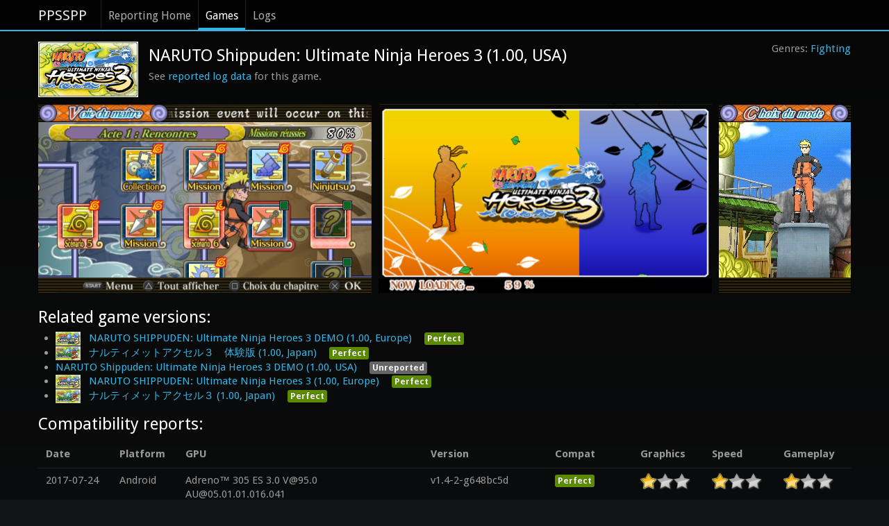

--- FILE ---
content_type: text/html; charset=utf-8
request_url: https://report.ppsspp.org/game/ULUS10518_1.00?page=135
body_size: 5628
content:
<!doctype html>
<!--[if lt IE 7]> <html class="no-js lt-ie9 lt-ie8 lt-ie7" lang="en"> <![endif]-->
<!--[if IE 7]>		<html class="no-js lt-ie9 lt-ie8" lang="en"> <![endif]-->
<!--[if IE 8]>		<html class="no-js lt-ie9" lang="en"> <![endif]-->
<!--[if gt IE 8]><!--> <html class="no-js" lang="en"> <!--<![endif]-->
<head>
	<meta charset="utf-8">
	<meta http-equiv="X-UA-Compatible" content="IE=edge,chrome=1">
	<title>PPSSPP Reporting: Game</title>
	<link rel="stylesheet" href="/css/style.min.css">
	<link rel="stylesheet" href="/css/compat.min.css?ver=00c04b6">
	<script src="/js/libs/modernizr-2.5.3-respond-1.1.0.min.js"></script>
	<meta name="viewport" content="width=device-width">
</head>
<body>
	<div class="navbar navbar-fixed-top"><div class="navbar-inner"><div class="container">
		<a class="brand" href="//www.ppsspp.org/index.html">PPSSPP</a>
		<div class="nav">
			<ul class="nav">
				<li><a href="/">Reporting Home</a></li>
				<li class="active"><a href="/games">Games</a></li>
				<li><a href="/logs">Logs</a></li>
			</ul>
		</div>
	</div></div></div>
	<div class="container report-ppsspp-org" id="page-reporting-logs">
		<div class="game-header">
			<ul class="genres-list"><li class="genres"><a href="/games?genre=fighting">Fighting</a></li></ul>
			<div>
				<div class="icon_img"><img src="/uploads/ULUS10518_1.00/icon.png" alt="" /></div>
				<h2 class="page-title">NARUTO Shippuden: Ultimate Ninja Heroes 3 (1.00, USA)</h2>
				<p>See <a href="/logs/game/ULUS10518_1.00">reported log data</a> for this game.</p>
			</div>
		</div>

		<ul class="screenshots dragscroll"><li class="screenshot"><a href="#report-compat-794468"><img src="/uploads/ULUS10518_1.00/compat-794468.jpg" alt="User screenshot of game" /></a></li><li class="screenshot"><a href="#report-compat-793429"><img src="/uploads/ULUS10518_1.00/compat-793429.jpg" alt="User screenshot of game" /></a></li><li class="screenshot"><a href="#report-compat-793047"><img src="/uploads/ULUS10518_1.00/compat-793047.jpg" alt="User screenshot of game" /></a></li><li class="screenshot"><a href="#report-compat-793046"><img src="/uploads/ULUS10518_1.00/compat-793046.jpg" alt="User screenshot of game" /></a></li><li class="screenshot"><a href="#report-compat-791583"><img src="/uploads/ULUS10518_1.00/compat-791583.jpg" alt="User screenshot of game" /></a></li><li class="screenshot"><a href="#report-compat-791165"><img src="/uploads/ULUS10518_1.00/compat-791165.jpg" alt="User screenshot of game" /></a></li><li class="screenshot"><a href="#report-compat-790359"><img src="/uploads/ULUS10518_1.00/compat-790359.jpg" alt="User screenshot of game" /></a></li><li class="screenshot"><a href="#report-compat-789828"><img src="/uploads/ULUS10518_1.00/compat-789828.jpg" alt="User screenshot of game" /></a></li><li class="screenshot"><a href="#report-compat-789357"><img src="/uploads/ULUS10518_1.00/compat-789357.jpg" alt="User screenshot of game" /></a></li><li class="screenshot"><a href="#report-compat-788573"><img src="/uploads/ULUS10518_1.00/compat-788573.jpg" alt="User screenshot of game" /></a></li><li class="screenshot"><a href="#report-compat-784462"><img src="/uploads/ULUS10518_1.00/compat-784462.jpg" alt="User screenshot of game" /></a></li><li class="screenshot"><a href="#report-compat-783925"><img src="/uploads/ULUS10518_1.00/compat-783925.jpg" alt="User screenshot of game" /></a></li><li class="screenshot"><a href="#report-compat-783608"><img src="/uploads/ULUS10518_1.00/compat-783608.jpg" alt="User screenshot of game" /></a></li><li class="screenshot"><a href="#report-compat-783160"><img src="/uploads/ULUS10518_1.00/compat-783160.jpg" alt="User screenshot of game" /></a></li><li class="screenshot"><a href="#report-compat-782736"><img src="/uploads/ULUS10518_1.00/compat-782736.jpg" alt="User screenshot of game" /></a></li><li class="screenshot"><a href="#report-compat-782055"><img src="/uploads/ULUS10518_1.00/compat-782055.jpg" alt="User screenshot of game" /></a></li><li class="screenshot"><a href="#report-compat-782052"><img src="/uploads/ULUS10518_1.00/compat-782052.jpg" alt="User screenshot of game" /></a></li><li class="screenshot"><a href="#report-compat-782023"><img src="/uploads/ULUS10518_1.00/compat-782023.jpg" alt="User screenshot of game" /></a></li><li class="screenshot"><a href="#report-compat-781543"><img src="/uploads/ULUS10518_1.00/compat-781543.jpg" alt="User screenshot of game" /></a></li><li class="screenshot"><a href="#report-compat-781381"><img src="/uploads/ULUS10518_1.00/compat-781381.jpg" alt="User screenshot of game" /></a></li><li class="screenshot"><a href="#report-compat-780955"><img src="/uploads/ULUS10518_1.00/compat-780955.jpg" alt="User screenshot of game" /></a></li><li class="screenshot"><a href="#report-compat-780324"><img src="/uploads/ULUS10518_1.00/compat-780324.jpg" alt="User screenshot of game" /></a></li><li class="screenshot"><a href="#report-compat-780287"><img src="/uploads/ULUS10518_1.00/compat-780287.jpg" alt="User screenshot of game" /></a></li><li class="screenshot"><a href="#report-compat-780286"><img src="/uploads/ULUS10518_1.00/compat-780286.jpg" alt="User screenshot of game" /></a></li><li class="screenshot"><a href="#report-compat-779818"><img src="/uploads/ULUS10518_1.00/compat-779818.jpg" alt="User screenshot of game" /></a></li><li class="screenshot"><a href="#report-compat-779817"><img src="/uploads/ULUS10518_1.00/compat-779817.jpg" alt="User screenshot of game" /></a></li><li class="screenshot"><a href="#report-compat-779607"><img src="/uploads/ULUS10518_1.00/compat-779607.jpg" alt="User screenshot of game" /></a></li><li class="screenshot"><a href="#report-compat-779066"><img src="/uploads/ULUS10518_1.00/compat-779066.jpg" alt="User screenshot of game" /></a></li><li class="screenshot"><a href="#report-compat-779065"><img src="/uploads/ULUS10518_1.00/compat-779065.jpg" alt="User screenshot of game" /></a></li><li class="screenshot"><a href="#report-compat-778817"><img src="/uploads/ULUS10518_1.00/compat-778817.jpg" alt="User screenshot of game" /></a></li><li class="screenshot"><a href="#report-compat-777856"><img src="/uploads/ULUS10518_1.00/compat-777856.jpg" alt="User screenshot of game" /></a></li><li class="screenshot"><a href="#report-compat-777350"><img src="/uploads/ULUS10518_1.00/compat-777350.jpg" alt="User screenshot of game" /></a></li><li class="screenshot"><a href="#report-compat-777115"><img src="/uploads/ULUS10518_1.00/compat-777115.jpg" alt="User screenshot of game" /></a></li><li class="screenshot"><a href="#report-compat-777034"><img src="/uploads/ULUS10518_1.00/compat-777034.jpg" alt="User screenshot of game" /></a></li><li class="screenshot"><a href="#report-compat-776635"><img src="/uploads/ULUS10518_1.00/compat-776635.jpg" alt="User screenshot of game" /></a></li><li class="screenshot"><a href="#report-compat-776617"><img src="/uploads/ULUS10518_1.00/compat-776617.jpg" alt="User screenshot of game" /></a></li><li class="screenshot"><a href="#report-compat-775612"><img src="/uploads/ULUS10518_1.00/compat-775612.jpg" alt="User screenshot of game" /></a></li><li class="screenshot"><a href="#report-compat-775416"><img src="/uploads/ULUS10518_1.00/compat-775416.jpg" alt="User screenshot of game" /></a></li><li class="screenshot"><a href="#report-compat-775339"><img src="/uploads/ULUS10518_1.00/compat-775339.jpg" alt="User screenshot of game" /></a></li><li class="screenshot"><a href="#report-compat-774550"><img src="/uploads/ULUS10518_1.00/compat-774550.jpg" alt="User screenshot of game" /></a></li><li class="screenshot"><a href="#report-compat-773442"><img src="/uploads/ULUS10518_1.00/compat-773442.jpg" alt="User screenshot of game" /></a></li><li class="screenshot"><a href="#report-compat-772857"><img src="/uploads/ULUS10518_1.00/compat-772857.jpg" alt="User screenshot of game" /></a></li><li class="screenshot"><a href="#report-compat-771869"><img src="/uploads/ULUS10518_1.00/compat-771869.jpg" alt="User screenshot of game" /></a></li><li class="screenshot"><a href="#report-compat-771631"><img src="/uploads/ULUS10518_1.00/compat-771631.jpg" alt="User screenshot of game" /></a></li><li class="screenshot"><a href="#report-compat-769933"><img src="/uploads/ULUS10518_1.00/compat-769933.jpg" alt="User screenshot of game" /></a></li><li class="screenshot"><a href="#report-compat-769390"><img src="/uploads/ULUS10518_1.00/compat-769390.jpg" alt="User screenshot of game" /></a></li><li class="screenshot"><a href="#report-compat-768535"><img src="/uploads/ULUS10518_1.00/compat-768535.jpg" alt="User screenshot of game" /></a></li><li class="screenshot"><a href="#report-compat-767932"><img src="/uploads/ULUS10518_1.00/compat-767932.jpg" alt="User screenshot of game" /></a></li><li class="screenshot"><a href="#report-compat-767931"><img src="/uploads/ULUS10518_1.00/compat-767931.jpg" alt="User screenshot of game" /></a></li><li class="screenshot"><a href="#report-compat-767929"><img src="/uploads/ULUS10518_1.00/compat-767929.jpg" alt="User screenshot of game" /></a></li></ul>

		<h2 class="">Related game versions:</h2>
		<ul class="">
			<li class="versions">
				<a href="/game/NPEH90038_1.00"><span class="icon_img"><img src="/uploads/NPEH90038_1.00/icon.png" alt="" /></span><span class="title">NARUTO SHIPPUDEN: Ultimate Ninja Heroes 3 DEMO (1.00, Europe)</span></a>
				<span class="label label-success">Perfect</span>
			</li><li class="versions">
				<a href="/game/NPJH90113_1.00"><span class="icon_img"><img src="/uploads/NPJH90113_1.00/icon.png" alt="" /></span><span class="title">ナルティメットアクセル３　体験版 (1.00, Japan)</span></a>
				<span class="label label-success">Perfect</span>
			</li><li class="versions">
				<a href="/game/NPUH90078_1.00"><span class="icon_img"></span><span class="title">NARUTO Shippuden: Ultimate Ninja Heroes 3 DEMO (1.00, USA)</span></a>
				<span class="label">Unreported</span>
			</li><li class="versions">
				<a href="/game/ULES01407_1.00"><span class="icon_img"><img src="/uploads/ULES01407_1.00/icon.png" alt="" /></span><span class="title">NARUTO SHIPPUDEN: Ultimate Ninja Heroes 3 (1.00, Europe)</span></a>
				<span class="label label-success">Perfect</span>
			</li><li class="versions">
				<a href="/game/ULJS00236_1.00"><span class="icon_img"><img src="/uploads/ULJS00236_1.00/icon.png" alt="" /></span><span class="title">ナルティメットアクセル３ (1.00, Japan)</span></a>
				<span class="label label-success">Perfect</span>
			</li>
		</ul>

		<h2>Compatibility reports:</h2>
		<table class="table table-tbody-striped compat-report-list tablesaw tablesaw-stack" data-tablesaw-mode="stack">
			<thead>
				<tr>
					<th>Date</th>
					<th>Platform</th>
					<th>GPU</th>
					<th>Version</th>
					<th>Compat</th>
					<th>Graphics</th>
					<th>Speed</th>
					<th>Gameplay</th>
				</tr>
			</thead>
			<tbody class="reports">
				<tr id="report-compat-79006">
					<td class="latest_report_short">2017-07-24</td>
					<td class="platform">Android</td>
					<td class="gpu">Adreno™ 305 ES 3.0 <a href="/cdn-cgi/l/email-protection" class="__cf_email__" data-cfemail="7a2c3a434f544a">[email&#160;protected]</a> <a href="/cdn-cgi/l/email-protection" class="__cf_email__" data-cfemail="ffbeaabfcfcad1cfced1cfced1cfcec9d1cfcbce">[email&#160;protected]</a></td>
					<td class="version">v1.4-2-g648bc5d</td>
					<td><span class="label label-success">Perfect</span></td>
					<td>
						<div class="rating">
							<div class="rating-active" style="width: 33.333333333333336%;"></div>
						</div>
					</td>
					<td>
						<div class="rating">
							<div class="rating-active" style="width: 33.333333333333336%;"></div>
						</div>
					</td>
					<td>
						<div class="rating">
							<div class="rating-active" style="width: 33.333333333333336%;"></div>
						</div>
					</td>
				</tr>
				<tr data-tablesaw-no-labels="">
					<td data-config="{&quot;GeneralNumWorkerThreads&quot;:&quot;4&quot;,&quot;GeneralEnableCheats&quot;:&quot;true&quot;,&quot;CPUSeparateCPUThread&quot;:&quot;false&quot;,&quot;CPUSeparateIOThread&quot;:&quot;true&quot;,&quot;CPUFuncReplacements&quot;:&quot;true&quot;,&quot;CPUCPUSpeed&quot;:&quot;0&quot;,&quot;GraphicsGPUBackend&quot;:&quot;0&quot;,&quot;GraphicsRenderingMode&quot;:&quot;0&quot;,&quot;GraphicsHardwareTransform&quot;:&quot;true&quot;,&quot;GraphicsTextureFiltering&quot;:&quot;1&quot;,&quot;GraphicsBufferFiltering&quot;:&quot;1&quot;,&quot;GraphicsInternalResolution&quot;:&quot;2&quot;,&quot;GraphicsAndroidHwScale&quot;:&quot;3&quot;,&quot;GraphicsFrameSkip&quot;:&quot;0&quot;,&quot;GraphicsAutoFrameSkip&quot;:&quot;false&quot;,&quot;GraphicsForceMaxEmulatedFPS&quot;:&quot;60&quot;,&quot;GraphicsVertexCache&quot;:&quot;true&quot;,&quot;GraphicsTextureBackoffCache&quot;:&quot;false&quot;,&quot;GraphicsTextureSecondaryCache&quot;:&quot;false&quot;,&quot;GraphicsVertexDecJit&quot;:&quot;true&quot;,&quot;GraphicsTexScalingLevel&quot;:&quot;1&quot;,&quot;GraphicsTexScalingType&quot;:&quot;0&quot;,&quot;GraphicsTexDeposterize&quot;:&quot;false&quot;,&quot;GraphicsTimerHack&quot;:&quot;false&quot;,&quot;GraphicsSplineBezierQuality&quot;:&quot;2&quot;,&quot;GraphicsPostShader&quot;:&quot;Off&quot;,&quot;GraphicsDisableSlowFramebufEffects&quot;:&quot;true&quot;,&quot;SystemParamPSPModel&quot;:&quot;0&quot;,&quot;SystemParamPSPFirmwareVersion&quot;:&quot;150&quot;,&quot;SystemParamLanguage&quot;:&quot;1&quot;,&quot;SystemParamButtonPreference&quot;:&quot;1&quot;,&quot;SystemParamEncryptSave&quot;:&quot;true&quot;,&quot;CPUIOTimingMethod&quot;:&quot;0&quot;,&quot;CPUSeparateSASThread&quot;:&quot;true&quot;,&quot;GraphicsHighQualityDepth&quot;:&quot;1&quot;,&quot;CPUCPUCore&quot;:&quot;1&quot;,&quot;GeneralMemStickInserted&quot;:&quot;true&quot;}" data-disc-crc="4834cd8c" colspan="8"></td>
				</tr>
			</tbody><tbody class="reports">
				<tr id="report-compat-78990">
					<td class="latest_report_short">2017-07-24</td>
					<td class="platform">Android</td>
					<td class="gpu">Mali-400 MP ES 2.0</td>
					<td class="version">v1.4.2</td>
					<td><span class="label label-important">Doesn't Boot</span></td>
					<td>
						<div class="rating">
							<div class="rating-active" style="width: 33.333333333333336%;"></div>
						</div>
					</td>
					<td>
						<div class="rating">
							<div class="rating-active" style="width: 33.333333333333336%;"></div>
						</div>
					</td>
					<td>
						<div class="rating">
							<div class="rating-active" style="width: 33.333333333333336%;"></div>
						</div>
					</td>
				</tr>
				<tr data-tablesaw-no-labels="">
					<td data-config="{&quot;GeneralNumWorkerThreads&quot;:&quot;4&quot;,&quot;GeneralEnableCheats&quot;:&quot;false&quot;,&quot;CPUSeparateCPUThread&quot;:&quot;false&quot;,&quot;CPUSeparateIOThread&quot;:&quot;true&quot;,&quot;CPUFuncReplacements&quot;:&quot;true&quot;,&quot;CPUCPUSpeed&quot;:&quot;0&quot;,&quot;GraphicsGPUBackend&quot;:&quot;0&quot;,&quot;GraphicsRenderingMode&quot;:&quot;1&quot;,&quot;GraphicsHardwareTransform&quot;:&quot;true&quot;,&quot;GraphicsTextureFiltering&quot;:&quot;1&quot;,&quot;GraphicsBufferFiltering&quot;:&quot;1&quot;,&quot;GraphicsInternalResolution&quot;:&quot;1&quot;,&quot;GraphicsAndroidHwScale&quot;:&quot;0&quot;,&quot;GraphicsFrameSkip&quot;:&quot;0&quot;,&quot;GraphicsAutoFrameSkip&quot;:&quot;false&quot;,&quot;GraphicsForceMaxEmulatedFPS&quot;:&quot;60&quot;,&quot;GraphicsVertexCache&quot;:&quot;true&quot;,&quot;GraphicsTextureBackoffCache&quot;:&quot;false&quot;,&quot;GraphicsTextureSecondaryCache&quot;:&quot;false&quot;,&quot;GraphicsVertexDecJit&quot;:&quot;true&quot;,&quot;GraphicsTexScalingLevel&quot;:&quot;1&quot;,&quot;GraphicsTexScalingType&quot;:&quot;0&quot;,&quot;GraphicsTexDeposterize&quot;:&quot;false&quot;,&quot;GraphicsTimerHack&quot;:&quot;false&quot;,&quot;GraphicsSplineBezierQuality&quot;:&quot;2&quot;,&quot;GraphicsPostShader&quot;:&quot;Off&quot;,&quot;SystemParamPSPModel&quot;:&quot;0&quot;,&quot;SystemParamPSPFirmwareVersion&quot;:&quot;150&quot;,&quot;SystemParamLanguage&quot;:&quot;1&quot;,&quot;SystemParamButtonPreference&quot;:&quot;1&quot;,&quot;SystemParamEncryptSave&quot;:&quot;true&quot;,&quot;CPUIOTimingMethod&quot;:&quot;0&quot;,&quot;CPUSeparateSASThread&quot;:&quot;true&quot;,&quot;GraphicsHighQualityDepth&quot;:&quot;1&quot;,&quot;CPUCPUCore&quot;:&quot;1&quot;,&quot;GeneralMemStickInserted&quot;:&quot;true&quot;}" data-disc-crc="df9f54f8" colspan="8"></td>
				</tr>
			</tbody><tbody class="reports">
				<tr id="report-compat-78985">
					<td class="latest_report_short">2017-07-24</td>
					<td class="platform">Android</td>
					<td class="gpu">Mali-T760 ES 3.1 v1.r7p0-03rel0.b596bd02e7d0169c10574b57180c8b57</td>
					<td class="version">v1.4.2</td>
					<td><span class="label label-important">Doesn't Boot</span></td>
					<td>
						<div class="rating">
							<div class="rating-active" style="width: 33.333333333333336%;"></div>
						</div>
					</td>
					<td>
						<div class="rating">
							<div class="rating-active" style="width: 33.333333333333336%;"></div>
						</div>
					</td>
					<td>
						<div class="rating">
							<div class="rating-active" style="width: 33.333333333333336%;"></div>
						</div>
					</td>
				</tr>
				<tr data-tablesaw-no-labels="">
					<td data-config="{&quot;GeneralNumWorkerThreads&quot;:&quot;8&quot;,&quot;GeneralEnableCheats&quot;:&quot;false&quot;,&quot;CPUSeparateCPUThread&quot;:&quot;false&quot;,&quot;CPUSeparateIOThread&quot;:&quot;true&quot;,&quot;CPUFuncReplacements&quot;:&quot;true&quot;,&quot;CPUCPUSpeed&quot;:&quot;0&quot;,&quot;GraphicsGPUBackend&quot;:&quot;0&quot;,&quot;GraphicsRenderingMode&quot;:&quot;1&quot;,&quot;GraphicsHardwareTransform&quot;:&quot;true&quot;,&quot;GraphicsTextureFiltering&quot;:&quot;1&quot;,&quot;GraphicsBufferFiltering&quot;:&quot;1&quot;,&quot;GraphicsInternalResolution&quot;:&quot;2&quot;,&quot;GraphicsAndroidHwScale&quot;:&quot;3&quot;,&quot;GraphicsFrameSkip&quot;:&quot;3&quot;,&quot;GraphicsAutoFrameSkip&quot;:&quot;true&quot;,&quot;GraphicsForceMaxEmulatedFPS&quot;:&quot;60&quot;,&quot;GraphicsVertexCache&quot;:&quot;true&quot;,&quot;GraphicsTextureBackoffCache&quot;:&quot;true&quot;,&quot;GraphicsTextureSecondaryCache&quot;:&quot;true&quot;,&quot;GraphicsVertexDecJit&quot;:&quot;true&quot;,&quot;GraphicsTexScalingLevel&quot;:&quot;1&quot;,&quot;GraphicsTexScalingType&quot;:&quot;0&quot;,&quot;GraphicsTexDeposterize&quot;:&quot;false&quot;,&quot;GraphicsTimerHack&quot;:&quot;false&quot;,&quot;GraphicsSplineBezierQuality&quot;:&quot;0&quot;,&quot;GraphicsPostShader&quot;:&quot;Off&quot;,&quot;GraphicsDisableSlowFramebufEffects&quot;:&quot;true&quot;,&quot;SystemParamPSPModel&quot;:&quot;0&quot;,&quot;SystemParamPSPFirmwareVersion&quot;:&quot;150&quot;,&quot;SystemParamLanguage&quot;:&quot;1&quot;,&quot;SystemParamButtonPreference&quot;:&quot;1&quot;,&quot;SystemParamEncryptSave&quot;:&quot;true&quot;,&quot;CPUIOTimingMethod&quot;:&quot;0&quot;,&quot;CPUSeparateSASThread&quot;:&quot;true&quot;,&quot;GraphicsHighQualityDepth&quot;:&quot;1&quot;,&quot;CPUCPUCore&quot;:&quot;1&quot;,&quot;GeneralMemStickInserted&quot;:&quot;true&quot;}" data-disc-crc="4834cd8c" colspan="8"></td>
				</tr>
			</tbody><tbody class="reports">
				<tr id="report-compat-78960">
					<td class="latest_report_short">2017-07-24</td>
					<td class="platform">Android</td>
					<td class="gpu">Adreno™ 405 ES 3.0 <a href="/cdn-cgi/l/email-protection" class="__cf_email__" data-cfemail="6d3b2d5c5d5d435d">[email&#160;protected]</a> (GIT@Ic8ede1fb34)</td>
					<td class="version">v1.4.2</td>
					<td><span class="label label-success">Perfect</span></td>
					<td>
						<div class="rating">
							<div class="rating-active" style="width: 66.66666666666667%;"></div>
						</div>
					</td>
					<td>
						<div class="rating">
							<div class="rating-active" style="width: 66.66666666666667%;"></div>
						</div>
					</td>
					<td>
						<div class="rating">
							<div class="rating-active" style="width: 66.66666666666667%;"></div>
						</div>
					</td>
				</tr>
				<tr data-tablesaw-no-labels="">
					<td data-config="{&quot;GeneralNumWorkerThreads&quot;:&quot;8&quot;,&quot;GeneralEnableCheats&quot;:&quot;true&quot;,&quot;CPUSeparateCPUThread&quot;:&quot;false&quot;,&quot;CPUSeparateIOThread&quot;:&quot;true&quot;,&quot;CPUFuncReplacements&quot;:&quot;true&quot;,&quot;CPUCPUSpeed&quot;:&quot;0&quot;,&quot;GraphicsGPUBackend&quot;:&quot;0&quot;,&quot;GraphicsRenderingMode&quot;:&quot;0&quot;,&quot;GraphicsHardwareTransform&quot;:&quot;true&quot;,&quot;GraphicsTextureFiltering&quot;:&quot;1&quot;,&quot;GraphicsBufferFiltering&quot;:&quot;1&quot;,&quot;GraphicsInternalResolution&quot;:&quot;2&quot;,&quot;GraphicsAndroidHwScale&quot;:&quot;0&quot;,&quot;GraphicsFrameSkip&quot;:&quot;0&quot;,&quot;GraphicsAutoFrameSkip&quot;:&quot;false&quot;,&quot;GraphicsForceMaxEmulatedFPS&quot;:&quot;60&quot;,&quot;GraphicsVertexCache&quot;:&quot;true&quot;,&quot;GraphicsTextureBackoffCache&quot;:&quot;false&quot;,&quot;GraphicsTextureSecondaryCache&quot;:&quot;false&quot;,&quot;GraphicsVertexDecJit&quot;:&quot;true&quot;,&quot;GraphicsTexScalingLevel&quot;:&quot;1&quot;,&quot;GraphicsTexScalingType&quot;:&quot;0&quot;,&quot;GraphicsTexDeposterize&quot;:&quot;false&quot;,&quot;GraphicsTimerHack&quot;:&quot;false&quot;,&quot;GraphicsSplineBezierQuality&quot;:&quot;2&quot;,&quot;GraphicsPostShader&quot;:&quot;Off&quot;,&quot;SystemParamPSPModel&quot;:&quot;0&quot;,&quot;SystemParamPSPFirmwareVersion&quot;:&quot;150&quot;,&quot;SystemParamLanguage&quot;:&quot;1&quot;,&quot;SystemParamButtonPreference&quot;:&quot;1&quot;,&quot;SystemParamEncryptSave&quot;:&quot;true&quot;,&quot;CPUIOTimingMethod&quot;:&quot;0&quot;,&quot;CPUSeparateSASThread&quot;:&quot;true&quot;,&quot;GraphicsHighQualityDepth&quot;:&quot;1&quot;,&quot;CPUCPUCore&quot;:&quot;1&quot;,&quot;GeneralMemStickInserted&quot;:&quot;true&quot;}" data-disc-crc="4834cd8c" colspan="8"></td>
				</tr>
			</tbody><tbody class="reports">
				<tr id="report-compat-78924">
					<td class="latest_report_short">2017-07-24</td>
					<td class="platform">Android</td>
					<td class="gpu">Adreno™ 306 ES 3.0 <a href="/cdn-cgi/l/email-protection" class="__cf_email__" data-cfemail="4a1c0a7b7e7a647a">[email&#160;protected]</a> (GIT@Ia10634f51b)</td>
					<td class="version">v1.4.2</td>
					<td><span class="label label-important">Menu/Intro</span></td>
					<td>
						<div class="rating">
							<div class="rating-active" style="width: 33.333333333333336%;"></div>
						</div>
					</td>
					<td>
						<div class="rating">
							<div class="rating-active" style="width: 33.333333333333336%;"></div>
						</div>
					</td>
					<td>
						<div class="rating">
							<div class="rating-active" style="width: 33.333333333333336%;"></div>
						</div>
					</td>
				</tr>
				<tr data-tablesaw-no-labels="">
					<td data-config="{&quot;GeneralNumWorkerThreads&quot;:&quot;4&quot;,&quot;GeneralEnableCheats&quot;:&quot;false&quot;,&quot;CPUSeparateCPUThread&quot;:&quot;false&quot;,&quot;CPUSeparateIOThread&quot;:&quot;true&quot;,&quot;CPUFuncReplacements&quot;:&quot;true&quot;,&quot;CPUCPUSpeed&quot;:&quot;0&quot;,&quot;GraphicsGPUBackend&quot;:&quot;0&quot;,&quot;GraphicsRenderingMode&quot;:&quot;1&quot;,&quot;GraphicsHardwareTransform&quot;:&quot;true&quot;,&quot;GraphicsTextureFiltering&quot;:&quot;1&quot;,&quot;GraphicsBufferFiltering&quot;:&quot;1&quot;,&quot;GraphicsInternalResolution&quot;:&quot;2&quot;,&quot;GraphicsAndroidHwScale&quot;:&quot;0&quot;,&quot;GraphicsFrameSkip&quot;:&quot;0&quot;,&quot;GraphicsAutoFrameSkip&quot;:&quot;false&quot;,&quot;GraphicsForceMaxEmulatedFPS&quot;:&quot;60&quot;,&quot;GraphicsVertexCache&quot;:&quot;true&quot;,&quot;GraphicsTextureBackoffCache&quot;:&quot;false&quot;,&quot;GraphicsTextureSecondaryCache&quot;:&quot;false&quot;,&quot;GraphicsVertexDecJit&quot;:&quot;true&quot;,&quot;GraphicsTexScalingLevel&quot;:&quot;1&quot;,&quot;GraphicsTexScalingType&quot;:&quot;0&quot;,&quot;GraphicsTexDeposterize&quot;:&quot;false&quot;,&quot;GraphicsTimerHack&quot;:&quot;false&quot;,&quot;GraphicsSplineBezierQuality&quot;:&quot;2&quot;,&quot;GraphicsPostShader&quot;:&quot;Off&quot;,&quot;SystemParamPSPModel&quot;:&quot;1&quot;,&quot;SystemParamPSPFirmwareVersion&quot;:&quot;150&quot;,&quot;SystemParamLanguage&quot;:&quot;3&quot;,&quot;SystemParamButtonPreference&quot;:&quot;1&quot;,&quot;SystemParamEncryptSave&quot;:&quot;true&quot;,&quot;CPUIOTimingMethod&quot;:&quot;0&quot;,&quot;CPUSeparateSASThread&quot;:&quot;true&quot;,&quot;GraphicsHighQualityDepth&quot;:&quot;1&quot;,&quot;CPUCPUCore&quot;:&quot;1&quot;,&quot;GeneralMemStickInserted&quot;:&quot;true&quot;}" data-disc-crc="b6153b7c" colspan="8"></td>
				</tr>
			</tbody><tbody class="reports">
				<tr id="report-compat-78705">
					<td class="latest_report_short">2017-07-23</td>
					<td class="platform">Android</td>
					<td class="gpu">Mali-400 MP ES 2.0</td>
					<td class="version">v1.4.2</td>
					<td><span class="label label-info">Playable</span></td>
					<td>
						<div class="rating">
							<div class="rating-active" style="width: 66.66666666666667%;"></div>
						</div>
					</td>
					<td>
						<div class="rating">
							<div class="rating-active" style="width: 66.66666666666667%;"></div>
						</div>
					</td>
					<td>
						<div class="rating">
							<div class="rating-active" style="width: 66.66666666666667%;"></div>
						</div>
					</td>
				</tr>
				<tr data-tablesaw-no-labels="">
					<td data-config="{&quot;GeneralNumWorkerThreads&quot;:&quot;4&quot;,&quot;GeneralEnableCheats&quot;:&quot;false&quot;,&quot;CPUSeparateCPUThread&quot;:&quot;false&quot;,&quot;CPUSeparateIOThread&quot;:&quot;true&quot;,&quot;CPUFuncReplacements&quot;:&quot;true&quot;,&quot;CPUCPUSpeed&quot;:&quot;0&quot;,&quot;GraphicsGPUBackend&quot;:&quot;0&quot;,&quot;GraphicsRenderingMode&quot;:&quot;1&quot;,&quot;GraphicsHardwareTransform&quot;:&quot;true&quot;,&quot;GraphicsTextureFiltering&quot;:&quot;1&quot;,&quot;GraphicsBufferFiltering&quot;:&quot;1&quot;,&quot;GraphicsInternalResolution&quot;:&quot;1&quot;,&quot;GraphicsAndroidHwScale&quot;:&quot;0&quot;,&quot;GraphicsFrameSkip&quot;:&quot;1&quot;,&quot;GraphicsAutoFrameSkip&quot;:&quot;true&quot;,&quot;GraphicsForceMaxEmulatedFPS&quot;:&quot;60&quot;,&quot;GraphicsVertexCache&quot;:&quot;true&quot;,&quot;GraphicsTextureBackoffCache&quot;:&quot;false&quot;,&quot;GraphicsTextureSecondaryCache&quot;:&quot;false&quot;,&quot;GraphicsVertexDecJit&quot;:&quot;true&quot;,&quot;GraphicsTexScalingLevel&quot;:&quot;1&quot;,&quot;GraphicsTexScalingType&quot;:&quot;0&quot;,&quot;GraphicsTexDeposterize&quot;:&quot;false&quot;,&quot;GraphicsTimerHack&quot;:&quot;false&quot;,&quot;GraphicsSplineBezierQuality&quot;:&quot;2&quot;,&quot;GraphicsPostShader&quot;:&quot;Off&quot;,&quot;SystemParamPSPModel&quot;:&quot;0&quot;,&quot;SystemParamPSPFirmwareVersion&quot;:&quot;150&quot;,&quot;SystemParamLanguage&quot;:&quot;1&quot;,&quot;SystemParamButtonPreference&quot;:&quot;1&quot;,&quot;SystemParamEncryptSave&quot;:&quot;true&quot;,&quot;CPUIOTimingMethod&quot;:&quot;0&quot;,&quot;CPUSeparateSASThread&quot;:&quot;true&quot;,&quot;GraphicsHighQualityDepth&quot;:&quot;1&quot;,&quot;CPUCPUCore&quot;:&quot;1&quot;,&quot;GeneralMemStickInserted&quot;:&quot;true&quot;}" data-disc-crc="4834cd8c" colspan="8"></td>
				</tr>
			</tbody><tbody class="reports">
				<tr id="report-compat-78661">
					<td class="latest_report_short">2017-07-23</td>
					<td class="platform">Android</td>
					<td class="gpu">Mali-400 MP ES 2.0</td>
					<td class="version">v1.4.2</td>
					<td><span class="label label-warning">Ingame</span></td>
					<td>
						<div class="rating">
							<div class="rating-active" style="width: 100%;"></div>
						</div>
					</td>
					<td>
						<div class="rating">
							<div class="rating-active" style="width: 66.66666666666667%;"></div>
						</div>
					</td>
					<td>
						<div class="rating">
							<div class="rating-active" style="width: 100%;"></div>
						</div>
					</td>
				</tr>
				<tr data-tablesaw-no-labels="">
					<td data-config="{&quot;GeneralNumWorkerThreads&quot;:&quot;4&quot;,&quot;GeneralEnableCheats&quot;:&quot;false&quot;,&quot;CPUSeparateCPUThread&quot;:&quot;false&quot;,&quot;CPUSeparateIOThread&quot;:&quot;true&quot;,&quot;CPUFuncReplacements&quot;:&quot;true&quot;,&quot;CPUCPUSpeed&quot;:&quot;0&quot;,&quot;GraphicsGPUBackend&quot;:&quot;0&quot;,&quot;GraphicsRenderingMode&quot;:&quot;1&quot;,&quot;GraphicsHardwareTransform&quot;:&quot;true&quot;,&quot;GraphicsTextureFiltering&quot;:&quot;1&quot;,&quot;GraphicsBufferFiltering&quot;:&quot;1&quot;,&quot;GraphicsInternalResolution&quot;:&quot;1&quot;,&quot;GraphicsAndroidHwScale&quot;:&quot;0&quot;,&quot;GraphicsFrameSkip&quot;:&quot;0&quot;,&quot;GraphicsAutoFrameSkip&quot;:&quot;false&quot;,&quot;GraphicsForceMaxEmulatedFPS&quot;:&quot;60&quot;,&quot;GraphicsVertexCache&quot;:&quot;true&quot;,&quot;GraphicsTextureBackoffCache&quot;:&quot;true&quot;,&quot;GraphicsTextureSecondaryCache&quot;:&quot;true&quot;,&quot;GraphicsVertexDecJit&quot;:&quot;true&quot;,&quot;GraphicsTexScalingLevel&quot;:&quot;1&quot;,&quot;GraphicsTexScalingType&quot;:&quot;0&quot;,&quot;GraphicsTexDeposterize&quot;:&quot;false&quot;,&quot;GraphicsTimerHack&quot;:&quot;false&quot;,&quot;GraphicsSplineBezierQuality&quot;:&quot;0&quot;,&quot;GraphicsPostShader&quot;:&quot;Off&quot;,&quot;GraphicsMemBlockTransferGPU&quot;:&quot;false&quot;,&quot;GraphicsDisableSlowFramebufEffects&quot;:&quot;true&quot;,&quot;SystemParamPSPModel&quot;:&quot;0&quot;,&quot;SystemParamPSPFirmwareVersion&quot;:&quot;150&quot;,&quot;SystemParamLanguage&quot;:&quot;7&quot;,&quot;SystemParamButtonPreference&quot;:&quot;1&quot;,&quot;SystemParamEncryptSave&quot;:&quot;true&quot;,&quot;CPUIOTimingMethod&quot;:&quot;1&quot;,&quot;CPUSeparateSASThread&quot;:&quot;true&quot;,&quot;GraphicsHighQualityDepth&quot;:&quot;1&quot;,&quot;CPUCPUCore&quot;:&quot;1&quot;,&quot;GeneralMemStickInserted&quot;:&quot;true&quot;}" data-disc-crc="4834cd8c" colspan="8"></td>
				</tr>
			</tbody><tbody class="reports">
				<tr id="report-compat-78506">
					<td class="latest_report_short">2017-07-23</td>
					<td class="platform">Android</td>
					<td class="gpu">Mali-400 MP ES 2.0</td>
					<td class="version">v1.4.2</td>
					<td><span class="label label-important">Doesn't Boot</span></td>
					<td>
						<div class="rating">
							<div class="rating-active" style="width: 33.333333333333336%;"></div>
						</div>
					</td>
					<td>
						<div class="rating">
							<div class="rating-active" style="width: 33.333333333333336%;"></div>
						</div>
					</td>
					<td>
						<div class="rating">
							<div class="rating-active" style="width: 33.333333333333336%;"></div>
						</div>
					</td>
				</tr>
				<tr data-tablesaw-no-labels="">
					<td data-config="{&quot;GeneralNumWorkerThreads&quot;:&quot;4&quot;,&quot;GeneralEnableCheats&quot;:&quot;false&quot;,&quot;CPUSeparateCPUThread&quot;:&quot;false&quot;,&quot;CPUSeparateIOThread&quot;:&quot;true&quot;,&quot;CPUFuncReplacements&quot;:&quot;true&quot;,&quot;CPUCPUSpeed&quot;:&quot;0&quot;,&quot;GraphicsGPUBackend&quot;:&quot;0&quot;,&quot;GraphicsRenderingMode&quot;:&quot;1&quot;,&quot;GraphicsHardwareTransform&quot;:&quot;true&quot;,&quot;GraphicsTextureFiltering&quot;:&quot;1&quot;,&quot;GraphicsBufferFiltering&quot;:&quot;1&quot;,&quot;GraphicsInternalResolution&quot;:&quot;2&quot;,&quot;GraphicsAndroidHwScale&quot;:&quot;0&quot;,&quot;GraphicsFrameSkip&quot;:&quot;0&quot;,&quot;GraphicsAutoFrameSkip&quot;:&quot;false&quot;,&quot;GraphicsForceMaxEmulatedFPS&quot;:&quot;60&quot;,&quot;GraphicsVertexCache&quot;:&quot;true&quot;,&quot;GraphicsTextureBackoffCache&quot;:&quot;false&quot;,&quot;GraphicsTextureSecondaryCache&quot;:&quot;false&quot;,&quot;GraphicsVertexDecJit&quot;:&quot;true&quot;,&quot;GraphicsTexScalingLevel&quot;:&quot;1&quot;,&quot;GraphicsTexScalingType&quot;:&quot;0&quot;,&quot;GraphicsTexDeposterize&quot;:&quot;false&quot;,&quot;GraphicsTimerHack&quot;:&quot;false&quot;,&quot;GraphicsSplineBezierQuality&quot;:&quot;2&quot;,&quot;GraphicsPostShader&quot;:&quot;Off&quot;,&quot;SystemParamPSPModel&quot;:&quot;0&quot;,&quot;SystemParamPSPFirmwareVersion&quot;:&quot;150&quot;,&quot;SystemParamLanguage&quot;:&quot;7&quot;,&quot;SystemParamButtonPreference&quot;:&quot;1&quot;,&quot;SystemParamEncryptSave&quot;:&quot;true&quot;,&quot;CPUIOTimingMethod&quot;:&quot;0&quot;,&quot;CPUSeparateSASThread&quot;:&quot;true&quot;,&quot;GraphicsHighQualityDepth&quot;:&quot;1&quot;,&quot;CPUCPUCore&quot;:&quot;1&quot;,&quot;GeneralMemStickInserted&quot;:&quot;true&quot;}" data-disc-crc="4834cd8c" colspan="8"></td>
				</tr>
			</tbody><tbody class="reports">
				<tr id="report-compat-78446">
					<td class="latest_report_short">2017-07-23</td>
					<td class="platform">Android</td>
					<td class="gpu">Mali-450 MP ES 2.0</td>
					<td class="version">v1.4.2</td>
					<td><span class="label label-important">Doesn't Boot</span></td>
					<td>
						<div class="rating">
							<div class="rating-active" style="width: 33.333333333333336%;"></div>
						</div>
					</td>
					<td>
						<div class="rating">
							<div class="rating-active" style="width: 33.333333333333336%;"></div>
						</div>
					</td>
					<td>
						<div class="rating">
							<div class="rating-active" style="width: 33.333333333333336%;"></div>
						</div>
					</td>
				</tr>
				<tr data-tablesaw-no-labels="">
					<td data-config="{&quot;GeneralNumWorkerThreads&quot;:&quot;4&quot;,&quot;GeneralEnableCheats&quot;:&quot;false&quot;,&quot;CPUSeparateCPUThread&quot;:&quot;false&quot;,&quot;CPUSeparateIOThread&quot;:&quot;true&quot;,&quot;CPUFuncReplacements&quot;:&quot;true&quot;,&quot;CPUCPUSpeed&quot;:&quot;0&quot;,&quot;GraphicsGPUBackend&quot;:&quot;0&quot;,&quot;GraphicsRenderingMode&quot;:&quot;1&quot;,&quot;GraphicsHardwareTransform&quot;:&quot;true&quot;,&quot;GraphicsTextureFiltering&quot;:&quot;1&quot;,&quot;GraphicsBufferFiltering&quot;:&quot;1&quot;,&quot;GraphicsInternalResolution&quot;:&quot;2&quot;,&quot;GraphicsAndroidHwScale&quot;:&quot;0&quot;,&quot;GraphicsFrameSkip&quot;:&quot;3&quot;,&quot;GraphicsAutoFrameSkip&quot;:&quot;false&quot;,&quot;GraphicsForceMaxEmulatedFPS&quot;:&quot;60&quot;,&quot;GraphicsVertexCache&quot;:&quot;true&quot;,&quot;GraphicsTextureBackoffCache&quot;:&quot;true&quot;,&quot;GraphicsTextureSecondaryCache&quot;:&quot;true&quot;,&quot;GraphicsVertexDecJit&quot;:&quot;true&quot;,&quot;GraphicsTexScalingLevel&quot;:&quot;1&quot;,&quot;GraphicsTexScalingType&quot;:&quot;0&quot;,&quot;GraphicsTexDeposterize&quot;:&quot;false&quot;,&quot;GraphicsTimerHack&quot;:&quot;false&quot;,&quot;GraphicsSplineBezierQuality&quot;:&quot;1&quot;,&quot;GraphicsPostShader&quot;:&quot;Off&quot;,&quot;GraphicsDisableSlowFramebufEffects&quot;:&quot;true&quot;,&quot;SystemParamPSPModel&quot;:&quot;0&quot;,&quot;SystemParamPSPFirmwareVersion&quot;:&quot;150&quot;,&quot;SystemParamLanguage&quot;:&quot;3&quot;,&quot;SystemParamButtonPreference&quot;:&quot;1&quot;,&quot;SystemParamEncryptSave&quot;:&quot;true&quot;,&quot;CPUIOTimingMethod&quot;:&quot;0&quot;,&quot;CPUSeparateSASThread&quot;:&quot;true&quot;,&quot;GraphicsHighQualityDepth&quot;:&quot;1&quot;,&quot;CPUCPUCore&quot;:&quot;1&quot;,&quot;GeneralMemStickInserted&quot;:&quot;true&quot;}" data-disc-crc="4834cd8c" colspan="8"></td>
				</tr>
			</tbody><tbody class="reports">
				<tr id="report-compat-78418">
					<td class="latest_report_short">2017-07-23</td>
					<td class="platform">Android</td>
					<td class="gpu">Adreno™ 308 ES 3.0 <a href="/cdn-cgi/l/email-protection" class="__cf_email__" data-cfemail="7f293f4e4b4a514f">[email&#160;protected]</a> AU@ (GIT@Ied6cf89f1c)</td>
					<td class="version">v1.4.2</td>
					<td><span class="label label-important">Doesn't Boot</span></td>
					<td>
						<div class="rating">
							<div class="rating-active" style="width: 33.333333333333336%;"></div>
						</div>
					</td>
					<td>
						<div class="rating">
							<div class="rating-active" style="width: 33.333333333333336%;"></div>
						</div>
					</td>
					<td>
						<div class="rating">
							<div class="rating-active" style="width: 33.333333333333336%;"></div>
						</div>
					</td>
				</tr>
				<tr data-tablesaw-no-labels="">
					<td data-config="{&quot;GeneralNumWorkerThreads&quot;:&quot;2&quot;,&quot;GeneralEnableCheats&quot;:&quot;false&quot;,&quot;CPUSeparateCPUThread&quot;:&quot;false&quot;,&quot;CPUSeparateIOThread&quot;:&quot;true&quot;,&quot;CPUFuncReplacements&quot;:&quot;true&quot;,&quot;CPUCPUSpeed&quot;:&quot;0&quot;,&quot;GraphicsGPUBackend&quot;:&quot;0&quot;,&quot;GraphicsRenderingMode&quot;:&quot;1&quot;,&quot;GraphicsHardwareTransform&quot;:&quot;true&quot;,&quot;GraphicsSoftwareSkinning&quot;:&quot;false&quot;,&quot;GraphicsTextureFiltering&quot;:&quot;1&quot;,&quot;GraphicsBufferFiltering&quot;:&quot;1&quot;,&quot;GraphicsInternalResolution&quot;:&quot;2&quot;,&quot;GraphicsAndroidHwScale&quot;:&quot;1&quot;,&quot;GraphicsFrameSkip&quot;:&quot;1&quot;,&quot;GraphicsAutoFrameSkip&quot;:&quot;false&quot;,&quot;GraphicsForceMaxEmulatedFPS&quot;:&quot;60&quot;,&quot;GraphicsVertexCache&quot;:&quot;true&quot;,&quot;GraphicsTextureBackoffCache&quot;:&quot;true&quot;,&quot;GraphicsTextureSecondaryCache&quot;:&quot;true&quot;,&quot;GraphicsVertexDecJit&quot;:&quot;true&quot;,&quot;GraphicsTexScalingLevel&quot;:&quot;1&quot;,&quot;GraphicsTexScalingType&quot;:&quot;0&quot;,&quot;GraphicsTexDeposterize&quot;:&quot;false&quot;,&quot;GraphicsTimerHack&quot;:&quot;false&quot;,&quot;GraphicsSplineBezierQuality&quot;:&quot;2&quot;,&quot;GraphicsPostShader&quot;:&quot;Bloom&quot;,&quot;SystemParamPSPModel&quot;:&quot;1&quot;,&quot;SystemParamPSPFirmwareVersion&quot;:&quot;150&quot;,&quot;SystemParamLanguage&quot;:&quot;1&quot;,&quot;SystemParamButtonPreference&quot;:&quot;1&quot;,&quot;SystemParamEncryptSave&quot;:&quot;true&quot;,&quot;CPUIOTimingMethod&quot;:&quot;1&quot;,&quot;CPUSeparateSASThread&quot;:&quot;true&quot;,&quot;GraphicsHighQualityDepth&quot;:&quot;1&quot;,&quot;CPUCPUCore&quot;:&quot;1&quot;,&quot;GeneralMemStickInserted&quot;:&quot;true&quot;}" data-disc-crc="4834cd8c" colspan="8"></td>
				</tr>
			</tbody><tbody class="reports">
				<tr id="report-compat-78391">
					<td class="latest_report_short">2017-07-23</td>
					<td class="platform">Android</td>
					<td class="gpu">Mali-T760 ES 3.1 v1.r7p0-03rel0.e941a8f2c3f57b08b0aebce6b21d4902</td>
					<td class="version">v1.4-2-g648bc5d</td>
					<td><span class="label label-important">Doesn't Boot</span></td>
					<td>
						<div class="rating">
							<div class="rating-active" style="width: 33.333333333333336%;"></div>
						</div>
					</td>
					<td>
						<div class="rating">
							<div class="rating-active" style="width: 33.333333333333336%;"></div>
						</div>
					</td>
					<td>
						<div class="rating">
							<div class="rating-active" style="width: 33.333333333333336%;"></div>
						</div>
					</td>
				</tr>
				<tr data-tablesaw-no-labels="">
					<td data-config="{&quot;GeneralNumWorkerThreads&quot;:&quot;8&quot;,&quot;GeneralEnableCheats&quot;:&quot;false&quot;,&quot;CPUSeparateCPUThread&quot;:&quot;false&quot;,&quot;CPUSeparateIOThread&quot;:&quot;true&quot;,&quot;CPUFuncReplacements&quot;:&quot;true&quot;,&quot;CPUCPUSpeed&quot;:&quot;0&quot;,&quot;GraphicsGPUBackend&quot;:&quot;0&quot;,&quot;GraphicsRenderingMode&quot;:&quot;1&quot;,&quot;GraphicsHardwareTransform&quot;:&quot;true&quot;,&quot;GraphicsTextureFiltering&quot;:&quot;1&quot;,&quot;GraphicsBufferFiltering&quot;:&quot;1&quot;,&quot;GraphicsInternalResolution&quot;:&quot;2&quot;,&quot;GraphicsAndroidHwScale&quot;:&quot;3&quot;,&quot;GraphicsFrameSkip&quot;:&quot;0&quot;,&quot;GraphicsAutoFrameSkip&quot;:&quot;false&quot;,&quot;GraphicsForceMaxEmulatedFPS&quot;:&quot;0&quot;,&quot;GraphicsVertexCache&quot;:&quot;true&quot;,&quot;GraphicsTextureBackoffCache&quot;:&quot;false&quot;,&quot;GraphicsTextureSecondaryCache&quot;:&quot;false&quot;,&quot;GraphicsVertexDecJit&quot;:&quot;true&quot;,&quot;GraphicsTexScalingLevel&quot;:&quot;1&quot;,&quot;GraphicsTexScalingType&quot;:&quot;0&quot;,&quot;GraphicsTexDeposterize&quot;:&quot;false&quot;,&quot;GraphicsTimerHack&quot;:&quot;false&quot;,&quot;GraphicsSplineBezierQuality&quot;:&quot;2&quot;,&quot;GraphicsPostShader&quot;:&quot;Off&quot;,&quot;SystemParamPSPModel&quot;:&quot;0&quot;,&quot;SystemParamPSPFirmwareVersion&quot;:&quot;150&quot;,&quot;SystemParamLanguage&quot;:&quot;8&quot;,&quot;SystemParamButtonPreference&quot;:&quot;1&quot;,&quot;SystemParamEncryptSave&quot;:&quot;true&quot;,&quot;CPUIOTimingMethod&quot;:&quot;0&quot;,&quot;CPUSeparateSASThread&quot;:&quot;true&quot;,&quot;GraphicsHighQualityDepth&quot;:&quot;1&quot;,&quot;CPUCPUCore&quot;:&quot;1&quot;,&quot;GeneralMemStickInserted&quot;:&quot;true&quot;}" data-disc-crc="7ebd2a4c" colspan="8"></td>
				</tr>
			</tbody><tbody class="reports">
				<tr id="report-compat-78167">
					<td class="latest_report_short">2017-07-22</td>
					<td class="platform">Android</td>
					<td class="gpu">PowerVR SGX 540 ES 2.0 build 1.12@2756947</td>
					<td class="version">v1.4.2</td>
					<td><span class="label label-success">Perfect</span></td>
					<td>
						<div class="rating">
							<div class="rating-active" style="width: 100%;"></div>
						</div>
					</td>
					<td>
						<div class="rating">
							<div class="rating-active" style="width: 100%;"></div>
						</div>
					</td>
					<td>
						<div class="rating">
							<div class="rating-active" style="width: 100%;"></div>
						</div>
					</td>
				</tr>
				<tr data-tablesaw-no-labels="">
					<td data-config="{&quot;GeneralNumWorkerThreads&quot;:&quot;2&quot;,&quot;GeneralEnableCheats&quot;:&quot;false&quot;,&quot;CPUSeparateCPUThread&quot;:&quot;false&quot;,&quot;CPUSeparateIOThread&quot;:&quot;true&quot;,&quot;CPUFuncReplacements&quot;:&quot;true&quot;,&quot;CPUCPUSpeed&quot;:&quot;0&quot;,&quot;GraphicsGPUBackend&quot;:&quot;0&quot;,&quot;GraphicsRenderingMode&quot;:&quot;1&quot;,&quot;GraphicsHardwareTransform&quot;:&quot;true&quot;,&quot;GraphicsTextureFiltering&quot;:&quot;1&quot;,&quot;GraphicsBufferFiltering&quot;:&quot;1&quot;,&quot;GraphicsInternalResolution&quot;:&quot;2&quot;,&quot;GraphicsAndroidHwScale&quot;:&quot;3&quot;,&quot;GraphicsFrameSkip&quot;:&quot;0&quot;,&quot;GraphicsAutoFrameSkip&quot;:&quot;false&quot;,&quot;GraphicsForceMaxEmulatedFPS&quot;:&quot;60&quot;,&quot;GraphicsVertexCache&quot;:&quot;true&quot;,&quot;GraphicsTextureBackoffCache&quot;:&quot;false&quot;,&quot;GraphicsTextureSecondaryCache&quot;:&quot;false&quot;,&quot;GraphicsVertexDecJit&quot;:&quot;true&quot;,&quot;GraphicsTexScalingLevel&quot;:&quot;1&quot;,&quot;GraphicsTexScalingType&quot;:&quot;0&quot;,&quot;GraphicsTexDeposterize&quot;:&quot;false&quot;,&quot;GraphicsTimerHack&quot;:&quot;false&quot;,&quot;GraphicsSplineBezierQuality&quot;:&quot;2&quot;,&quot;GraphicsPostShader&quot;:&quot;Off&quot;,&quot;GraphicsDisableSlowFramebufEffects&quot;:&quot;true&quot;,&quot;SystemParamPSPModel&quot;:&quot;0&quot;,&quot;SystemParamPSPFirmwareVersion&quot;:&quot;150&quot;,&quot;SystemParamLanguage&quot;:&quot;7&quot;,&quot;SystemParamButtonPreference&quot;:&quot;1&quot;,&quot;SystemParamEncryptSave&quot;:&quot;true&quot;,&quot;CPUIOTimingMethod&quot;:&quot;0&quot;,&quot;CPUSeparateSASThread&quot;:&quot;true&quot;,&quot;GraphicsHighQualityDepth&quot;:&quot;1&quot;,&quot;CPUCPUCore&quot;:&quot;1&quot;,&quot;GeneralMemStickInserted&quot;:&quot;true&quot;}" data-disc-crc="1b49cc12" colspan="8"></td>
				</tr>
			</tbody><tbody class="reports">
				<tr id="report-compat-78166">
					<td class="latest_report_short">2017-07-22</td>
					<td class="platform">Android</td>
					<td class="gpu">PowerVR SGX 540 ES 2.0 build 1.12@2756947</td>
					<td class="version">v1.4.2</td>
					<td><span class="label label-success">Perfect</span></td>
					<td>
						<div class="rating">
							<div class="rating-active" style="width: 66.66666666666667%;"></div>
						</div>
					</td>
					<td>
						<div class="rating">
							<div class="rating-active" style="width: 66.66666666666667%;"></div>
						</div>
					</td>
					<td>
						<div class="rating">
							<div class="rating-active" style="width: 66.66666666666667%;"></div>
						</div>
					</td>
				</tr>
				<tr data-tablesaw-no-labels="">
					<td data-config="{&quot;GeneralNumWorkerThreads&quot;:&quot;2&quot;,&quot;GeneralEnableCheats&quot;:&quot;false&quot;,&quot;CPUSeparateCPUThread&quot;:&quot;false&quot;,&quot;CPUSeparateIOThread&quot;:&quot;true&quot;,&quot;CPUFuncReplacements&quot;:&quot;true&quot;,&quot;CPUCPUSpeed&quot;:&quot;0&quot;,&quot;GraphicsGPUBackend&quot;:&quot;0&quot;,&quot;GraphicsRenderingMode&quot;:&quot;1&quot;,&quot;GraphicsHardwareTransform&quot;:&quot;true&quot;,&quot;GraphicsTextureFiltering&quot;:&quot;1&quot;,&quot;GraphicsBufferFiltering&quot;:&quot;1&quot;,&quot;GraphicsInternalResolution&quot;:&quot;2&quot;,&quot;GraphicsAndroidHwScale&quot;:&quot;3&quot;,&quot;GraphicsFrameSkip&quot;:&quot;0&quot;,&quot;GraphicsAutoFrameSkip&quot;:&quot;false&quot;,&quot;GraphicsForceMaxEmulatedFPS&quot;:&quot;60&quot;,&quot;GraphicsVertexCache&quot;:&quot;true&quot;,&quot;GraphicsTextureBackoffCache&quot;:&quot;false&quot;,&quot;GraphicsTextureSecondaryCache&quot;:&quot;false&quot;,&quot;GraphicsVertexDecJit&quot;:&quot;true&quot;,&quot;GraphicsTexScalingLevel&quot;:&quot;1&quot;,&quot;GraphicsTexScalingType&quot;:&quot;0&quot;,&quot;GraphicsTexDeposterize&quot;:&quot;false&quot;,&quot;GraphicsTimerHack&quot;:&quot;false&quot;,&quot;GraphicsSplineBezierQuality&quot;:&quot;2&quot;,&quot;GraphicsPostShader&quot;:&quot;Off&quot;,&quot;GraphicsDisableSlowFramebufEffects&quot;:&quot;true&quot;,&quot;SystemParamPSPModel&quot;:&quot;0&quot;,&quot;SystemParamPSPFirmwareVersion&quot;:&quot;150&quot;,&quot;SystemParamLanguage&quot;:&quot;7&quot;,&quot;SystemParamButtonPreference&quot;:&quot;1&quot;,&quot;SystemParamEncryptSave&quot;:&quot;true&quot;,&quot;CPUIOTimingMethod&quot;:&quot;0&quot;,&quot;CPUSeparateSASThread&quot;:&quot;true&quot;,&quot;GraphicsHighQualityDepth&quot;:&quot;1&quot;,&quot;CPUCPUCore&quot;:&quot;1&quot;,&quot;GeneralMemStickInserted&quot;:&quot;true&quot;}" data-disc-crc="1b49cc12" colspan="8"></td>
				</tr>
			</tbody><tbody class="reports">
				<tr id="report-compat-78163">
					<td class="latest_report_short">2017-07-22</td>
					<td class="platform">Android</td>
					<td class="gpu">PowerVR SGX 540 ES 2.0 build 1.12@2756947</td>
					<td class="version">v1.4.2</td>
					<td><span class="label label-warning">Ingame</span></td>
					<td>
						<div class="rating">
							<div class="rating-active" style="width: 100%;"></div>
						</div>
					</td>
					<td>
						<div class="rating">
							<div class="rating-active" style="width: 100%;"></div>
						</div>
					</td>
					<td>
						<div class="rating">
							<div class="rating-active" style="width: 100%;"></div>
						</div>
					</td>
				</tr>
				<tr data-tablesaw-no-labels="">
					<td data-config="{&quot;GeneralNumWorkerThreads&quot;:&quot;2&quot;,&quot;GeneralEnableCheats&quot;:&quot;false&quot;,&quot;CPUSeparateCPUThread&quot;:&quot;false&quot;,&quot;CPUSeparateIOThread&quot;:&quot;true&quot;,&quot;CPUFuncReplacements&quot;:&quot;true&quot;,&quot;CPUCPUSpeed&quot;:&quot;0&quot;,&quot;GraphicsGPUBackend&quot;:&quot;0&quot;,&quot;GraphicsRenderingMode&quot;:&quot;1&quot;,&quot;GraphicsHardwareTransform&quot;:&quot;true&quot;,&quot;GraphicsTextureFiltering&quot;:&quot;1&quot;,&quot;GraphicsBufferFiltering&quot;:&quot;1&quot;,&quot;GraphicsInternalResolution&quot;:&quot;2&quot;,&quot;GraphicsAndroidHwScale&quot;:&quot;3&quot;,&quot;GraphicsFrameSkip&quot;:&quot;0&quot;,&quot;GraphicsAutoFrameSkip&quot;:&quot;false&quot;,&quot;GraphicsForceMaxEmulatedFPS&quot;:&quot;60&quot;,&quot;GraphicsVertexCache&quot;:&quot;true&quot;,&quot;GraphicsTextureBackoffCache&quot;:&quot;false&quot;,&quot;GraphicsTextureSecondaryCache&quot;:&quot;false&quot;,&quot;GraphicsVertexDecJit&quot;:&quot;true&quot;,&quot;GraphicsTexScalingLevel&quot;:&quot;1&quot;,&quot;GraphicsTexScalingType&quot;:&quot;0&quot;,&quot;GraphicsTexDeposterize&quot;:&quot;false&quot;,&quot;GraphicsTimerHack&quot;:&quot;false&quot;,&quot;GraphicsSplineBezierQuality&quot;:&quot;2&quot;,&quot;GraphicsPostShader&quot;:&quot;Off&quot;,&quot;GraphicsDisableSlowFramebufEffects&quot;:&quot;true&quot;,&quot;SystemParamPSPModel&quot;:&quot;0&quot;,&quot;SystemParamPSPFirmwareVersion&quot;:&quot;150&quot;,&quot;SystemParamLanguage&quot;:&quot;7&quot;,&quot;SystemParamButtonPreference&quot;:&quot;1&quot;,&quot;SystemParamEncryptSave&quot;:&quot;true&quot;,&quot;CPUIOTimingMethod&quot;:&quot;0&quot;,&quot;CPUSeparateSASThread&quot;:&quot;true&quot;,&quot;GraphicsHighQualityDepth&quot;:&quot;1&quot;,&quot;CPUCPUCore&quot;:&quot;1&quot;,&quot;GeneralMemStickInserted&quot;:&quot;true&quot;}" data-disc-crc="1b49cc12" colspan="8"></td>
				</tr>
			</tbody><tbody class="reports">
				<tr id="report-compat-78158">
					<td class="latest_report_short">2017-07-22</td>
					<td class="platform">Android</td>
					<td class="gpu">Mali-400 MP ES 2.0</td>
					<td class="version">v1.3.0.1</td>
					<td><span class="label label-important">Doesn't Boot</span></td>
					<td>
						<div class="rating">
							<div class="rating-active" style="width: 33.333333333333336%;"></div>
						</div>
					</td>
					<td>
						<div class="rating">
							<div class="rating-active" style="width: 33.333333333333336%;"></div>
						</div>
					</td>
					<td>
						<div class="rating">
							<div class="rating-active" style="width: 33.333333333333336%;"></div>
						</div>
					</td>
				</tr>
				<tr data-tablesaw-no-labels="">
					<td data-config="{&quot;GeneralNumWorkerThreads&quot;:&quot;4&quot;,&quot;GeneralEnableCheats&quot;:&quot;false&quot;,&quot;CPUSeparateCPUThread&quot;:&quot;false&quot;,&quot;CPUSeparateIOThread&quot;:&quot;true&quot;,&quot;CPUFuncReplacements&quot;:&quot;true&quot;,&quot;CPUCPUSpeed&quot;:&quot;0&quot;,&quot;GraphicsGPUBackend&quot;:&quot;0&quot;,&quot;GraphicsRenderingMode&quot;:&quot;1&quot;,&quot;GraphicsHardwareTransform&quot;:&quot;true&quot;,&quot;GraphicsTextureFiltering&quot;:&quot;1&quot;,&quot;GraphicsBufferFiltering&quot;:&quot;1&quot;,&quot;GraphicsInternalResolution&quot;:&quot;1&quot;,&quot;GraphicsAndroidHwScale&quot;:&quot;0&quot;,&quot;GraphicsFrameSkip&quot;:&quot;1&quot;,&quot;GraphicsAutoFrameSkip&quot;:&quot;false&quot;,&quot;GraphicsForceMaxEmulatedFPS&quot;:&quot;0&quot;,&quot;GraphicsVertexCache&quot;:&quot;true&quot;,&quot;GraphicsTextureBackoffCache&quot;:&quot;false&quot;,&quot;GraphicsTextureSecondaryCache&quot;:&quot;false&quot;,&quot;GraphicsVertexDecJit&quot;:&quot;true&quot;,&quot;GraphicsTexScalingLevel&quot;:&quot;1&quot;,&quot;GraphicsTexScalingType&quot;:&quot;0&quot;,&quot;GraphicsTexDeposterize&quot;:&quot;false&quot;,&quot;GraphicsTimerHack&quot;:&quot;false&quot;,&quot;GraphicsSplineBezierQuality&quot;:&quot;2&quot;,&quot;GraphicsPostShader&quot;:&quot;Off&quot;,&quot;SystemParamPSPModel&quot;:&quot;0&quot;,&quot;SystemParamPSPFirmwareVersion&quot;:&quot;150&quot;,&quot;SystemParamLanguage&quot;:&quot;8&quot;,&quot;SystemParamButtonPreference&quot;:&quot;1&quot;,&quot;SystemParamEncryptSave&quot;:&quot;true&quot;,&quot;CPUIOTimingMethod&quot;:&quot;0&quot;,&quot;CPUSeparateSASThread&quot;:&quot;true&quot;,&quot;GraphicsHighQualityDepth&quot;:&quot;1&quot;,&quot;CPUCPUCore&quot;:&quot;1&quot;,&quot;GeneralMemStickInserted&quot;:&quot;true&quot;}" data-disc-crc="b77d64d1" colspan="8"></td>
				</tr>
			</tbody><tbody class="reports">
				<tr id="report-compat-78093">
					<td class="latest_report_short">2017-07-22</td>
					<td class="platform">Android</td>
					<td class="gpu">Mali-T830 ES 3.1 v1.r7p0-03rel0.dec36ba15c3f1bc697cb53aefb95b03e</td>
					<td class="version">v1.4.2</td>
					<td><span class="label label-important">Doesn't Boot</span></td>
					<td>
						<div class="rating">
							<div class="rating-active" style="width: 33.333333333333336%;"></div>
						</div>
					</td>
					<td>
						<div class="rating">
							<div class="rating-active" style="width: 33.333333333333336%;"></div>
						</div>
					</td>
					<td>
						<div class="rating">
							<div class="rating-active" style="width: 33.333333333333336%;"></div>
						</div>
					</td>
				</tr>
				<tr data-tablesaw-no-labels="">
					<td data-config="{&quot;GeneralNumWorkerThreads&quot;:&quot;8&quot;,&quot;GeneralEnableCheats&quot;:&quot;false&quot;,&quot;CPUSeparateCPUThread&quot;:&quot;false&quot;,&quot;CPUSeparateIOThread&quot;:&quot;true&quot;,&quot;CPUFuncReplacements&quot;:&quot;true&quot;,&quot;CPUCPUSpeed&quot;:&quot;0&quot;,&quot;GraphicsGPUBackend&quot;:&quot;0&quot;,&quot;GraphicsRenderingMode&quot;:&quot;1&quot;,&quot;GraphicsHardwareTransform&quot;:&quot;true&quot;,&quot;GraphicsTextureFiltering&quot;:&quot;1&quot;,&quot;GraphicsBufferFiltering&quot;:&quot;1&quot;,&quot;GraphicsInternalResolution&quot;:&quot;2&quot;,&quot;GraphicsAndroidHwScale&quot;:&quot;0&quot;,&quot;GraphicsFrameSkip&quot;:&quot;0&quot;,&quot;GraphicsAutoFrameSkip&quot;:&quot;false&quot;,&quot;GraphicsForceMaxEmulatedFPS&quot;:&quot;60&quot;,&quot;GraphicsVertexCache&quot;:&quot;true&quot;,&quot;GraphicsTextureBackoffCache&quot;:&quot;false&quot;,&quot;GraphicsTextureSecondaryCache&quot;:&quot;false&quot;,&quot;GraphicsVertexDecJit&quot;:&quot;true&quot;,&quot;GraphicsTexScalingLevel&quot;:&quot;1&quot;,&quot;GraphicsTexScalingType&quot;:&quot;0&quot;,&quot;GraphicsTexDeposterize&quot;:&quot;false&quot;,&quot;GraphicsTimerHack&quot;:&quot;false&quot;,&quot;GraphicsSplineBezierQuality&quot;:&quot;2&quot;,&quot;GraphicsPostShader&quot;:&quot;Off&quot;,&quot;SystemParamPSPModel&quot;:&quot;0&quot;,&quot;SystemParamPSPFirmwareVersion&quot;:&quot;150&quot;,&quot;SystemParamLanguage&quot;:&quot;3&quot;,&quot;SystemParamButtonPreference&quot;:&quot;1&quot;,&quot;SystemParamEncryptSave&quot;:&quot;true&quot;,&quot;CPUIOTimingMethod&quot;:&quot;0&quot;,&quot;CPUSeparateSASThread&quot;:&quot;true&quot;,&quot;GraphicsHighQualityDepth&quot;:&quot;1&quot;,&quot;CPUCPUCore&quot;:&quot;1&quot;,&quot;GeneralMemStickInserted&quot;:&quot;true&quot;}" data-disc-crc="00000000" colspan="8"></td>
				</tr>
			</tbody><tbody class="reports">
				<tr id="report-compat-78089">
					<td class="latest_report_short">2017-07-22</td>
					<td class="platform">Android</td>
					<td class="gpu">Mali-T760 ES 3.1 v1.r7p0-03rel0.e941a8f2c3f57b08b0aebce6b21d4902</td>
					<td class="version">v1.4.2</td>
					<td><span class="label label-warning">Ingame</span></td>
					<td>
						<div class="rating">
							<div class="rating-active" style="width: 100%;"></div>
						</div>
					</td>
					<td>
						<div class="rating">
							<div class="rating-active" style="width: 100%;"></div>
						</div>
					</td>
					<td>
						<div class="rating">
							<div class="rating-active" style="width: 100%;"></div>
						</div>
					</td>
				</tr>
				<tr data-tablesaw-no-labels="">
					<td data-config="{&quot;GeneralNumWorkerThreads&quot;:&quot;8&quot;,&quot;GeneralEnableCheats&quot;:&quot;false&quot;,&quot;CPUSeparateCPUThread&quot;:&quot;false&quot;,&quot;CPUSeparateIOThread&quot;:&quot;true&quot;,&quot;CPUFuncReplacements&quot;:&quot;true&quot;,&quot;CPUCPUSpeed&quot;:&quot;0&quot;,&quot;GraphicsGPUBackend&quot;:&quot;0&quot;,&quot;GraphicsRenderingMode&quot;:&quot;1&quot;,&quot;GraphicsHardwareTransform&quot;:&quot;true&quot;,&quot;GraphicsTextureFiltering&quot;:&quot;1&quot;,&quot;GraphicsBufferFiltering&quot;:&quot;1&quot;,&quot;GraphicsInternalResolution&quot;:&quot;2&quot;,&quot;GraphicsAndroidHwScale&quot;:&quot;4&quot;,&quot;GraphicsFrameSkip&quot;:&quot;0&quot;,&quot;GraphicsAutoFrameSkip&quot;:&quot;false&quot;,&quot;GraphicsForceMaxEmulatedFPS&quot;:&quot;60&quot;,&quot;GraphicsVertexCache&quot;:&quot;true&quot;,&quot;GraphicsTextureBackoffCache&quot;:&quot;false&quot;,&quot;GraphicsTextureSecondaryCache&quot;:&quot;false&quot;,&quot;GraphicsVertexDecJit&quot;:&quot;true&quot;,&quot;GraphicsTexScalingLevel&quot;:&quot;1&quot;,&quot;GraphicsTexScalingType&quot;:&quot;0&quot;,&quot;GraphicsTexDeposterize&quot;:&quot;false&quot;,&quot;GraphicsTimerHack&quot;:&quot;false&quot;,&quot;GraphicsSplineBezierQuality&quot;:&quot;2&quot;,&quot;GraphicsPostShader&quot;:&quot;Off&quot;,&quot;SystemParamPSPModel&quot;:&quot;0&quot;,&quot;SystemParamPSPFirmwareVersion&quot;:&quot;150&quot;,&quot;SystemParamLanguage&quot;:&quot;1&quot;,&quot;SystemParamButtonPreference&quot;:&quot;1&quot;,&quot;SystemParamEncryptSave&quot;:&quot;true&quot;,&quot;CPUIOTimingMethod&quot;:&quot;0&quot;,&quot;CPUSeparateSASThread&quot;:&quot;true&quot;,&quot;GraphicsHighQualityDepth&quot;:&quot;1&quot;,&quot;CPUCPUCore&quot;:&quot;1&quot;,&quot;GeneralMemStickInserted&quot;:&quot;true&quot;}" data-disc-crc="5d8de028" colspan="8"></td>
				</tr>
			</tbody><tbody class="reports">
				<tr id="report-compat-77908">
					<td class="latest_report_short">2017-07-21</td>
					<td class="platform">Android</td>
					<td class="gpu">Mali-T830 ES 3.1 v1.r7p0-03rel0.dec36ba15c3f1bc697cb53aefb95b03e</td>
					<td class="version">v1.4-2-g648bc5d</td>
					<td><span class="label label-important">Doesn't Boot</span></td>
					<td>
						<div class="rating">
							<div class="rating-active" style="width: 33.333333333333336%;"></div>
						</div>
					</td>
					<td>
						<div class="rating">
							<div class="rating-active" style="width: 33.333333333333336%;"></div>
						</div>
					</td>
					<td>
						<div class="rating">
							<div class="rating-active" style="width: 33.333333333333336%;"></div>
						</div>
					</td>
				</tr>
				<tr data-tablesaw-no-labels="">
					<td data-config="{&quot;GeneralNumWorkerThreads&quot;:&quot;8&quot;,&quot;GeneralEnableCheats&quot;:&quot;true&quot;,&quot;CPUSeparateCPUThread&quot;:&quot;true&quot;,&quot;CPUSeparateIOThread&quot;:&quot;true&quot;,&quot;CPUFuncReplacements&quot;:&quot;true&quot;,&quot;CPUCPUSpeed&quot;:&quot;0&quot;,&quot;GraphicsGPUBackend&quot;:&quot;0&quot;,&quot;GraphicsRenderingMode&quot;:&quot;1&quot;,&quot;GraphicsHardwareTransform&quot;:&quot;true&quot;,&quot;GraphicsTextureFiltering&quot;:&quot;1&quot;,&quot;GraphicsBufferFiltering&quot;:&quot;2&quot;,&quot;GraphicsInternalResolution&quot;:&quot;0&quot;,&quot;GraphicsAndroidHwScale&quot;:&quot;0&quot;,&quot;GraphicsFrameSkip&quot;:&quot;0&quot;,&quot;GraphicsAutoFrameSkip&quot;:&quot;false&quot;,&quot;GraphicsForceMaxEmulatedFPS&quot;:&quot;0&quot;,&quot;GraphicsVertexCache&quot;:&quot;true&quot;,&quot;GraphicsTextureBackoffCache&quot;:&quot;false&quot;,&quot;GraphicsTextureSecondaryCache&quot;:&quot;false&quot;,&quot;GraphicsVertexDecJit&quot;:&quot;true&quot;,&quot;GraphicsTexScalingLevel&quot;:&quot;1&quot;,&quot;GraphicsTexScalingType&quot;:&quot;0&quot;,&quot;GraphicsTexDeposterize&quot;:&quot;false&quot;,&quot;GraphicsTimerHack&quot;:&quot;false&quot;,&quot;GraphicsSplineBezierQuality&quot;:&quot;1&quot;,&quot;GraphicsPostShader&quot;:&quot;Off&quot;,&quot;SystemParamPSPModel&quot;:&quot;0&quot;,&quot;SystemParamPSPFirmwareVersion&quot;:&quot;150&quot;,&quot;SystemParamLanguage&quot;:&quot;3&quot;,&quot;SystemParamButtonPreference&quot;:&quot;1&quot;,&quot;SystemParamEncryptSave&quot;:&quot;true&quot;,&quot;CPUIOTimingMethod&quot;:&quot;0&quot;,&quot;CPUSeparateSASThread&quot;:&quot;true&quot;,&quot;GraphicsHighQualityDepth&quot;:&quot;1&quot;,&quot;CPUCPUCore&quot;:&quot;1&quot;,&quot;GeneralMemStickInserted&quot;:&quot;true&quot;}" data-disc-crc="4834cd8c" colspan="8"></td>
				</tr>
			</tbody><tbody class="reports">
				<tr id="report-compat-77877">
					<td class="latest_report_short">2017-07-21</td>
					<td class="platform">Android</td>
					<td class="gpu">Adreno™ 405 ES 3.1 <a href="/cdn-cgi/l/email-protection" class="__cf_email__" data-cfemail="4214027371756c72">[email&#160;protected]</a> (GIT@I8a1ccf9ecb)</td>
					<td class="version">v1.4-2-g648bc5d</td>
					<td><span class="label label-important">Doesn't Boot</span></td>
					<td>
						<div class="rating">
							<div class="rating-active" style="width: 33.333333333333336%;"></div>
						</div>
					</td>
					<td>
						<div class="rating">
							<div class="rating-active" style="width: 33.333333333333336%;"></div>
						</div>
					</td>
					<td>
						<div class="rating">
							<div class="rating-active" style="width: 33.333333333333336%;"></div>
						</div>
					</td>
				</tr>
				<tr data-tablesaw-no-labels="">
					<td data-config="{&quot;GeneralNumWorkerThreads&quot;:&quot;8&quot;,&quot;GeneralEnableCheats&quot;:&quot;false&quot;,&quot;CPUSeparateCPUThread&quot;:&quot;false&quot;,&quot;CPUSeparateIOThread&quot;:&quot;false&quot;,&quot;CPUFuncReplacements&quot;:&quot;true&quot;,&quot;CPUCPUSpeed&quot;:&quot;0&quot;,&quot;GraphicsGPUBackend&quot;:&quot;0&quot;,&quot;GraphicsRenderingMode&quot;:&quot;1&quot;,&quot;GraphicsHardwareTransform&quot;:&quot;true&quot;,&quot;GraphicsTextureFiltering&quot;:&quot;1&quot;,&quot;GraphicsBufferFiltering&quot;:&quot;1&quot;,&quot;GraphicsInternalResolution&quot;:&quot;2&quot;,&quot;GraphicsAndroidHwScale&quot;:&quot;4&quot;,&quot;GraphicsFrameSkip&quot;:&quot;0&quot;,&quot;GraphicsAutoFrameSkip&quot;:&quot;false&quot;,&quot;GraphicsForceMaxEmulatedFPS&quot;:&quot;0&quot;,&quot;GraphicsVertexCache&quot;:&quot;true&quot;,&quot;GraphicsTextureBackoffCache&quot;:&quot;false&quot;,&quot;GraphicsTextureSecondaryCache&quot;:&quot;false&quot;,&quot;GraphicsVertexDecJit&quot;:&quot;true&quot;,&quot;GraphicsTexScalingLevel&quot;:&quot;1&quot;,&quot;GraphicsTexScalingType&quot;:&quot;0&quot;,&quot;GraphicsTexDeposterize&quot;:&quot;false&quot;,&quot;GraphicsTimerHack&quot;:&quot;false&quot;,&quot;GraphicsSplineBezierQuality&quot;:&quot;2&quot;,&quot;GraphicsPostShader&quot;:&quot;Off&quot;,&quot;GraphicsMemBlockTransferGPU&quot;:&quot;false&quot;,&quot;SystemParamPSPModel&quot;:&quot;0&quot;,&quot;SystemParamPSPFirmwareVersion&quot;:&quot;150&quot;,&quot;SystemParamLanguage&quot;:&quot;3&quot;,&quot;SystemParamButtonPreference&quot;:&quot;1&quot;,&quot;SystemParamEncryptSave&quot;:&quot;true&quot;,&quot;CPUIOTimingMethod&quot;:&quot;0&quot;,&quot;CPUSeparateSASThread&quot;:&quot;true&quot;,&quot;GraphicsHighQualityDepth&quot;:&quot;1&quot;,&quot;CPUCPUCore&quot;:&quot;1&quot;,&quot;GeneralMemStickInserted&quot;:&quot;true&quot;}" data-disc-crc="4834cd8c" colspan="8"></td>
				</tr>
			</tbody><tbody class="reports">
				<tr id="report-compat-77874">
					<td class="latest_report_short">2017-07-21</td>
					<td class="platform">Android</td>
					<td class="gpu">Adreno™ 305 ES 3.0 <a href="/cdn-cgi/l/email-protection" class="__cf_email__" data-cfemail="bfe9ff8a8c918f">[email&#160;protected]</a> <a href="/cdn-cgi/l/email-protection" class="__cf_email__" data-cfemail="bdfce8fd8d89938d8e938d8d938c8e89938d888d">[email&#160;protected]</a></td>
					<td class="version">v1.2.2-693-g12be183</td>
					<td><span class="label label-warning">Ingame</span></td>
					<td>
						<div class="rating">
							<div class="rating-active" style="width: 100%;"></div>
						</div>
					</td>
					<td>
						<div class="rating">
							<div class="rating-active" style="width: 100%;"></div>
						</div>
					</td>
					<td>
						<div class="rating">
							<div class="rating-active" style="width: 100%;"></div>
						</div>
					</td>
				</tr>
				<tr data-tablesaw-no-labels="">
					<td data-config="{&quot;GeneralNumWorkerThreads&quot;:&quot;2&quot;,&quot;GeneralEnableCheats&quot;:&quot;false&quot;,&quot;CPUSeparateCPUThread&quot;:&quot;false&quot;,&quot;CPUSeparateIOThread&quot;:&quot;true&quot;,&quot;CPUFuncReplacements&quot;:&quot;true&quot;,&quot;CPUCPUSpeed&quot;:&quot;0&quot;,&quot;GraphicsGPUBackend&quot;:&quot;0&quot;,&quot;GraphicsRenderingMode&quot;:&quot;1&quot;,&quot;GraphicsHardwareTransform&quot;:&quot;true&quot;,&quot;GraphicsTextureFiltering&quot;:&quot;1&quot;,&quot;GraphicsBufferFiltering&quot;:&quot;1&quot;,&quot;GraphicsInternalResolution&quot;:&quot;1&quot;,&quot;GraphicsAndroidHwScale&quot;:&quot;0&quot;,&quot;GraphicsFrameSkip&quot;:&quot;1&quot;,&quot;GraphicsAutoFrameSkip&quot;:&quot;false&quot;,&quot;GraphicsForceMaxEmulatedFPS&quot;:&quot;0&quot;,&quot;GraphicsVertexCache&quot;:&quot;true&quot;,&quot;GraphicsTextureBackoffCache&quot;:&quot;true&quot;,&quot;GraphicsTextureSecondaryCache&quot;:&quot;false&quot;,&quot;GraphicsVertexDecJit&quot;:&quot;true&quot;,&quot;GraphicsTexScalingLevel&quot;:&quot;1&quot;,&quot;GraphicsTexScalingType&quot;:&quot;0&quot;,&quot;GraphicsTexDeposterize&quot;:&quot;false&quot;,&quot;GraphicsTimerHack&quot;:&quot;false&quot;,&quot;GraphicsSplineBezierQuality&quot;:&quot;1&quot;,&quot;GraphicsPostShader&quot;:&quot;Off&quot;,&quot;GraphicsMemBlockTransferGPU&quot;:&quot;false&quot;,&quot;GraphicsDisableSlowFramebufEffects&quot;:&quot;true&quot;,&quot;SystemParamPSPModel&quot;:&quot;1&quot;,&quot;SystemParamPSPFirmwareVersion&quot;:&quot;150&quot;,&quot;SystemParamLanguage&quot;:&quot;1&quot;,&quot;SystemParamButtonPreference&quot;:&quot;1&quot;,&quot;SystemParamEncryptSave&quot;:&quot;true&quot;,&quot;CPUIOTimingMethod&quot;:&quot;0&quot;,&quot;CPUSeparateSASThread&quot;:&quot;true&quot;,&quot;GraphicsHighQualityDepth&quot;:&quot;1&quot;,&quot;SpeedHacksPrescaleUVCoords&quot;:&quot;false&quot;,&quot;CPUCPUCore&quot;:&quot;1&quot;}" data-disc-crc="" colspan="8"></td>
				</tr>
			</tbody><tbody class="reports">
				<tr id="report-compat-77710">
					<td class="latest_report_short">2017-07-21</td>
					<td class="platform">Android</td>
					<td class="gpu">Adreno™ 510 ES 3.2 <a href="/cdn-cgi/l/email-protection" class="__cf_email__" data-cfemail="b7e1f78683829987">[email&#160;protected]</a> (GIT@I8ee426a9a2)</td>
					<td class="version">v1.4.2</td>
					<td><span class="label label-important">Doesn't Boot</span></td>
					<td>
						<div class="rating">
							<div class="rating-active" style="width: 33.333333333333336%;"></div>
						</div>
					</td>
					<td>
						<div class="rating">
							<div class="rating-active" style="width: 33.333333333333336%;"></div>
						</div>
					</td>
					<td>
						<div class="rating">
							<div class="rating-active" style="width: 33.333333333333336%;"></div>
						</div>
					</td>
				</tr>
				<tr data-tablesaw-no-labels="">
					<td data-config="{&quot;GeneralNumWorkerThreads&quot;:&quot;6&quot;,&quot;GeneralEnableCheats&quot;:&quot;false&quot;,&quot;CPUSeparateCPUThread&quot;:&quot;false&quot;,&quot;CPUSeparateIOThread&quot;:&quot;true&quot;,&quot;CPUFuncReplacements&quot;:&quot;true&quot;,&quot;CPUCPUSpeed&quot;:&quot;0&quot;,&quot;GraphicsGPUBackend&quot;:&quot;0&quot;,&quot;GraphicsRenderingMode&quot;:&quot;1&quot;,&quot;GraphicsHardwareTransform&quot;:&quot;true&quot;,&quot;GraphicsTextureFiltering&quot;:&quot;1&quot;,&quot;GraphicsBufferFiltering&quot;:&quot;1&quot;,&quot;GraphicsInternalResolution&quot;:&quot;2&quot;,&quot;GraphicsAndroidHwScale&quot;:&quot;3&quot;,&quot;GraphicsFrameSkip&quot;:&quot;0&quot;,&quot;GraphicsAutoFrameSkip&quot;:&quot;false&quot;,&quot;GraphicsForceMaxEmulatedFPS&quot;:&quot;60&quot;,&quot;GraphicsVertexCache&quot;:&quot;true&quot;,&quot;GraphicsTextureBackoffCache&quot;:&quot;false&quot;,&quot;GraphicsTextureSecondaryCache&quot;:&quot;false&quot;,&quot;GraphicsVertexDecJit&quot;:&quot;true&quot;,&quot;GraphicsTexScalingLevel&quot;:&quot;1&quot;,&quot;GraphicsTexScalingType&quot;:&quot;0&quot;,&quot;GraphicsTexDeposterize&quot;:&quot;false&quot;,&quot;GraphicsTimerHack&quot;:&quot;false&quot;,&quot;GraphicsSplineBezierQuality&quot;:&quot;2&quot;,&quot;GraphicsPostShader&quot;:&quot;Off&quot;,&quot;SystemParamPSPModel&quot;:&quot;0&quot;,&quot;SystemParamPSPFirmwareVersion&quot;:&quot;150&quot;,&quot;SystemParamLanguage&quot;:&quot;3&quot;,&quot;SystemParamButtonPreference&quot;:&quot;1&quot;,&quot;SystemParamEncryptSave&quot;:&quot;true&quot;,&quot;CPUIOTimingMethod&quot;:&quot;0&quot;,&quot;CPUSeparateSASThread&quot;:&quot;true&quot;,&quot;GraphicsHighQualityDepth&quot;:&quot;1&quot;,&quot;CPUCPUCore&quot;:&quot;1&quot;,&quot;GeneralMemStickInserted&quot;:&quot;true&quot;}" data-disc-crc="4834cd8c" colspan="8"></td>
				</tr>
			</tbody><tbody class="reports">
				<tr id="report-compat-77673">
					<td class="latest_report_short">2017-07-21</td>
					<td class="platform">Android</td>
					<td class="gpu">Mali-T720 ES 3.1 v1.r7p0-03rel0.7518b1fe9cd483189f95fa976466eb51</td>
					<td class="version">v1.4.2</td>
					<td><span class="label label-info">Playable</span></td>
					<td>
						<div class="rating">
							<div class="rating-active" style="width: 66.66666666666667%;"></div>
						</div>
					</td>
					<td>
						<div class="rating">
							<div class="rating-active" style="width: 66.66666666666667%;"></div>
						</div>
					</td>
					<td>
						<div class="rating">
							<div class="rating-active" style="width: 33.333333333333336%;"></div>
						</div>
					</td>
				</tr>
				<tr data-tablesaw-no-labels="">
					<td data-config="{&quot;GeneralNumWorkerThreads&quot;:&quot;4&quot;,&quot;GeneralEnableCheats&quot;:&quot;false&quot;,&quot;CPUSeparateCPUThread&quot;:&quot;false&quot;,&quot;CPUSeparateIOThread&quot;:&quot;true&quot;,&quot;CPUFuncReplacements&quot;:&quot;true&quot;,&quot;CPUCPUSpeed&quot;:&quot;0&quot;,&quot;GraphicsGPUBackend&quot;:&quot;0&quot;,&quot;GraphicsRenderingMode&quot;:&quot;0&quot;,&quot;GraphicsHardwareTransform&quot;:&quot;true&quot;,&quot;GraphicsTextureFiltering&quot;:&quot;1&quot;,&quot;GraphicsBufferFiltering&quot;:&quot;1&quot;,&quot;GraphicsInternalResolution&quot;:&quot;3&quot;,&quot;GraphicsAndroidHwScale&quot;:&quot;0&quot;,&quot;GraphicsFrameSkip&quot;:&quot;1&quot;,&quot;GraphicsAutoFrameSkip&quot;:&quot;false&quot;,&quot;GraphicsForceMaxEmulatedFPS&quot;:&quot;60&quot;,&quot;GraphicsVertexCache&quot;:&quot;true&quot;,&quot;GraphicsTextureBackoffCache&quot;:&quot;false&quot;,&quot;GraphicsTextureSecondaryCache&quot;:&quot;false&quot;,&quot;GraphicsVertexDecJit&quot;:&quot;true&quot;,&quot;GraphicsTexScalingLevel&quot;:&quot;1&quot;,&quot;GraphicsTexScalingType&quot;:&quot;0&quot;,&quot;GraphicsTexDeposterize&quot;:&quot;false&quot;,&quot;GraphicsTimerHack&quot;:&quot;false&quot;,&quot;GraphicsSplineBezierQuality&quot;:&quot;2&quot;,&quot;GraphicsPostShader&quot;:&quot;Off&quot;,&quot;SystemParamPSPModel&quot;:&quot;0&quot;,&quot;SystemParamPSPFirmwareVersion&quot;:&quot;150&quot;,&quot;SystemParamLanguage&quot;:&quot;3&quot;,&quot;SystemParamButtonPreference&quot;:&quot;1&quot;,&quot;SystemParamEncryptSave&quot;:&quot;true&quot;,&quot;CPUIOTimingMethod&quot;:&quot;0&quot;,&quot;CPUSeparateSASThread&quot;:&quot;true&quot;,&quot;GraphicsHighQualityDepth&quot;:&quot;1&quot;,&quot;CPUCPUCore&quot;:&quot;1&quot;,&quot;GeneralMemStickInserted&quot;:&quot;true&quot;}" data-disc-crc="993e0000" colspan="8"></td>
				</tr>
			</tbody><tbody class="reports">
				<tr id="report-compat-77218">
					<td class="latest_report_short">2017-07-20</td>
					<td class="platform">Android</td>
					<td class="gpu">Mali-T720 ES 3.1 v1.r7p0-02rel0.4ea33e6671ff828e33c99c982634cd65</td>
					<td class="version">v1.4.2</td>
					<td><span class="label label-important">Doesn't Boot</span></td>
					<td>
						<div class="rating">
							<div class="rating-active" style="width: 33.333333333333336%;"></div>
						</div>
					</td>
					<td>
						<div class="rating">
							<div class="rating-active" style="width: 33.333333333333336%;"></div>
						</div>
					</td>
					<td>
						<div class="rating">
							<div class="rating-active" style="width: 33.333333333333336%;"></div>
						</div>
					</td>
				</tr>
				<tr data-tablesaw-no-labels="">
					<td data-config="{&quot;GeneralNumWorkerThreads&quot;:&quot;4&quot;,&quot;GeneralEnableCheats&quot;:&quot;false&quot;,&quot;CPUSeparateCPUThread&quot;:&quot;false&quot;,&quot;CPUSeparateIOThread&quot;:&quot;true&quot;,&quot;CPUFuncReplacements&quot;:&quot;true&quot;,&quot;CPUCPUSpeed&quot;:&quot;0&quot;,&quot;GraphicsGPUBackend&quot;:&quot;0&quot;,&quot;GraphicsRenderingMode&quot;:&quot;0&quot;,&quot;GraphicsHardwareTransform&quot;:&quot;true&quot;,&quot;GraphicsTextureFiltering&quot;:&quot;1&quot;,&quot;GraphicsBufferFiltering&quot;:&quot;1&quot;,&quot;GraphicsInternalResolution&quot;:&quot;3&quot;,&quot;GraphicsAndroidHwScale&quot;:&quot;0&quot;,&quot;GraphicsFrameSkip&quot;:&quot;0&quot;,&quot;GraphicsAutoFrameSkip&quot;:&quot;false&quot;,&quot;GraphicsForceMaxEmulatedFPS&quot;:&quot;60&quot;,&quot;GraphicsVertexCache&quot;:&quot;true&quot;,&quot;GraphicsTextureBackoffCache&quot;:&quot;false&quot;,&quot;GraphicsTextureSecondaryCache&quot;:&quot;false&quot;,&quot;GraphicsVertexDecJit&quot;:&quot;true&quot;,&quot;GraphicsTexScalingLevel&quot;:&quot;1&quot;,&quot;GraphicsTexScalingType&quot;:&quot;0&quot;,&quot;GraphicsTexDeposterize&quot;:&quot;false&quot;,&quot;GraphicsTimerHack&quot;:&quot;false&quot;,&quot;GraphicsSplineBezierQuality&quot;:&quot;2&quot;,&quot;GraphicsPostShader&quot;:&quot;Off&quot;,&quot;SystemParamPSPModel&quot;:&quot;0&quot;,&quot;SystemParamPSPFirmwareVersion&quot;:&quot;150&quot;,&quot;SystemParamLanguage&quot;:&quot;3&quot;,&quot;SystemParamButtonPreference&quot;:&quot;1&quot;,&quot;SystemParamEncryptSave&quot;:&quot;true&quot;,&quot;CPUIOTimingMethod&quot;:&quot;0&quot;,&quot;CPUSeparateSASThread&quot;:&quot;true&quot;,&quot;GraphicsHighQualityDepth&quot;:&quot;1&quot;,&quot;CPUCPUCore&quot;:&quot;1&quot;,&quot;GeneralMemStickInserted&quot;:&quot;true&quot;}" data-disc-crc="993e0000" colspan="8"></td>
				</tr>
			</tbody><tbody class="reports">
				<tr id="report-compat-77110">
					<td class="latest_report_short">2017-07-19</td>
					<td class="platform">Android</td>
					<td class="gpu">Mali-400 MP ES 2.0</td>
					<td class="version">v1.3.0.1</td>
					<td><span class="label label-important">Doesn't Boot</span></td>
					<td>
						<div class="rating">
							<div class="rating-active" style="width: 33.333333333333336%;"></div>
						</div>
					</td>
					<td>
						<div class="rating">
							<div class="rating-active" style="width: 33.333333333333336%;"></div>
						</div>
					</td>
					<td>
						<div class="rating">
							<div class="rating-active" style="width: 33.333333333333336%;"></div>
						</div>
					</td>
				</tr>
				<tr data-tablesaw-no-labels="">
					<td data-config="{&quot;GeneralNumWorkerThreads&quot;:&quot;4&quot;,&quot;GeneralEnableCheats&quot;:&quot;false&quot;,&quot;CPUSeparateCPUThread&quot;:&quot;false&quot;,&quot;CPUSeparateIOThread&quot;:&quot;true&quot;,&quot;CPUFuncReplacements&quot;:&quot;true&quot;,&quot;CPUCPUSpeed&quot;:&quot;0&quot;,&quot;GraphicsGPUBackend&quot;:&quot;0&quot;,&quot;GraphicsRenderingMode&quot;:&quot;1&quot;,&quot;GraphicsHardwareTransform&quot;:&quot;true&quot;,&quot;GraphicsTextureFiltering&quot;:&quot;1&quot;,&quot;GraphicsBufferFiltering&quot;:&quot;1&quot;,&quot;GraphicsInternalResolution&quot;:&quot;1&quot;,&quot;GraphicsAndroidHwScale&quot;:&quot;0&quot;,&quot;GraphicsFrameSkip&quot;:&quot;0&quot;,&quot;GraphicsAutoFrameSkip&quot;:&quot;false&quot;,&quot;GraphicsForceMaxEmulatedFPS&quot;:&quot;60&quot;,&quot;GraphicsVertexCache&quot;:&quot;true&quot;,&quot;GraphicsTextureBackoffCache&quot;:&quot;false&quot;,&quot;GraphicsTextureSecondaryCache&quot;:&quot;false&quot;,&quot;GraphicsVertexDecJit&quot;:&quot;true&quot;,&quot;GraphicsTexScalingLevel&quot;:&quot;1&quot;,&quot;GraphicsTexScalingType&quot;:&quot;0&quot;,&quot;GraphicsTexDeposterize&quot;:&quot;false&quot;,&quot;GraphicsTimerHack&quot;:&quot;false&quot;,&quot;GraphicsSplineBezierQuality&quot;:&quot;2&quot;,&quot;GraphicsPostShader&quot;:&quot;Off&quot;,&quot;SystemParamPSPModel&quot;:&quot;0&quot;,&quot;SystemParamPSPFirmwareVersion&quot;:&quot;150&quot;,&quot;SystemParamLanguage&quot;:&quot;1&quot;,&quot;SystemParamButtonPreference&quot;:&quot;1&quot;,&quot;SystemParamEncryptSave&quot;:&quot;true&quot;,&quot;CPUIOTimingMethod&quot;:&quot;0&quot;,&quot;CPUSeparateSASThread&quot;:&quot;true&quot;,&quot;GraphicsHighQualityDepth&quot;:&quot;1&quot;,&quot;CPUCPUCore&quot;:&quot;1&quot;,&quot;GeneralMemStickInserted&quot;:&quot;true&quot;}" data-disc-crc="2617678e" colspan="8"></td>
				</tr>
			</tbody><tbody class="reports">
				<tr id="report-compat-77094">
					<td class="latest_report_short">2017-07-19</td>
					<td class="platform">Windows</td>
					<td class="gpu">Intel® HD Graphics 5500 4.4.0 Build 20.19.15.4352</td>
					<td class="version">v1.4.2</td>
					<td><span class="label label-important">Doesn't Boot</span></td>
					<td>
						<div class="rating">
							<div class="rating-active" style="width: 33.333333333333336%;"></div>
						</div>
					</td>
					<td>
						<div class="rating">
							<div class="rating-active" style="width: 33.333333333333336%;"></div>
						</div>
					</td>
					<td>
						<div class="rating">
							<div class="rating-active" style="width: 33.333333333333336%;"></div>
						</div>
					</td>
				</tr>
				<tr data-tablesaw-no-labels="">
					<td data-config="{&quot;GeneralNumWorkerThreads&quot;:&quot;2&quot;,&quot;GeneralEnableCheats&quot;:&quot;false&quot;,&quot;CPUSeparateCPUThread&quot;:&quot;false&quot;,&quot;CPUSeparateIOThread&quot;:&quot;true&quot;,&quot;CPUFuncReplacements&quot;:&quot;true&quot;,&quot;CPUCPUSpeed&quot;:&quot;0&quot;,&quot;GraphicsGPUBackend&quot;:&quot;0&quot;,&quot;GraphicsRenderingMode&quot;:&quot;1&quot;,&quot;GraphicsHardwareTransform&quot;:&quot;true&quot;,&quot;GraphicsTextureFiltering&quot;:&quot;1&quot;,&quot;GraphicsBufferFiltering&quot;:&quot;1&quot;,&quot;GraphicsInternalResolution&quot;:&quot;0&quot;,&quot;GraphicsAndroidHwScale&quot;:&quot;1&quot;,&quot;GraphicsFrameSkip&quot;:&quot;1&quot;,&quot;GraphicsAutoFrameSkip&quot;:&quot;false&quot;,&quot;GraphicsForceMaxEmulatedFPS&quot;:&quot;60&quot;,&quot;GraphicsVertexCache&quot;:&quot;true&quot;,&quot;GraphicsTextureBackoffCache&quot;:&quot;false&quot;,&quot;GraphicsTextureSecondaryCache&quot;:&quot;false&quot;,&quot;GraphicsVertexDecJit&quot;:&quot;true&quot;,&quot;GraphicsTexScalingLevel&quot;:&quot;1&quot;,&quot;GraphicsTexScalingType&quot;:&quot;0&quot;,&quot;GraphicsTexDeposterize&quot;:&quot;false&quot;,&quot;GraphicsTimerHack&quot;:&quot;false&quot;,&quot;GraphicsSplineBezierQuality&quot;:&quot;2&quot;,&quot;GraphicsPostShader&quot;:&quot;Off&quot;,&quot;SystemParamPSPModel&quot;:&quot;1&quot;,&quot;SystemParamPSPFirmwareVersion&quot;:&quot;150&quot;,&quot;SystemParamLanguage&quot;:&quot;1&quot;,&quot;SystemParamButtonPreference&quot;:&quot;1&quot;,&quot;SystemParamEncryptSave&quot;:&quot;true&quot;,&quot;CPUIOTimingMethod&quot;:&quot;0&quot;,&quot;CPUSeparateSASThread&quot;:&quot;true&quot;,&quot;GraphicsHighQualityDepth&quot;:&quot;1&quot;,&quot;CPUCPUCore&quot;:&quot;1&quot;,&quot;GeneralMemStickInserted&quot;:&quot;true&quot;}" data-disc-crc="4834cd8c" colspan="8"></td>
				</tr>
			</tbody><tbody class="reports">
				<tr id="report-compat-76912">
					<td class="latest_report_short">2017-07-19</td>
					<td class="platform">Android</td>
					<td class="gpu">Adreno™ 305 ES 3.0 <a href="/cdn-cgi/l/email-protection" class="__cf_email__" data-cfemail="1b4d5b2d2d352b">[email&#160;protected]</a> <a href="/cdn-cgi/l/email-protection" class="__cf_email__" data-cfemail="e3a2b6a3d3d7cdd3d7cdd3d1cdd3d3d5cdd3d5d3">[email&#160;protected]</a></td>
					<td class="version">v1.4.2</td>
					<td><span class="label label-info">Playable</span></td>
					<td>
						<div class="rating">
							<div class="rating-active" style="width: 33.333333333333336%;"></div>
						</div>
					</td>
					<td>
						<div class="rating">
							<div class="rating-active" style="width: 33.333333333333336%;"></div>
						</div>
					</td>
					<td>
						<div class="rating">
							<div class="rating-active" style="width: 33.333333333333336%;"></div>
						</div>
					</td>
				</tr>
				<tr data-tablesaw-no-labels="">
					<td data-config="{&quot;GeneralNumWorkerThreads&quot;:&quot;2&quot;,&quot;GeneralEnableCheats&quot;:&quot;false&quot;,&quot;CPUSeparateCPUThread&quot;:&quot;false&quot;,&quot;CPUSeparateIOThread&quot;:&quot;true&quot;,&quot;CPUFuncReplacements&quot;:&quot;true&quot;,&quot;CPUCPUSpeed&quot;:&quot;0&quot;,&quot;GraphicsGPUBackend&quot;:&quot;0&quot;,&quot;GraphicsRenderingMode&quot;:&quot;1&quot;,&quot;GraphicsHardwareTransform&quot;:&quot;true&quot;,&quot;GraphicsTextureFiltering&quot;:&quot;1&quot;,&quot;GraphicsBufferFiltering&quot;:&quot;1&quot;,&quot;GraphicsInternalResolution&quot;:&quot;1&quot;,&quot;GraphicsAndroidHwScale&quot;:&quot;0&quot;,&quot;GraphicsFrameSkip&quot;:&quot;0&quot;,&quot;GraphicsAutoFrameSkip&quot;:&quot;false&quot;,&quot;GraphicsForceMaxEmulatedFPS&quot;:&quot;60&quot;,&quot;GraphicsVertexCache&quot;:&quot;true&quot;,&quot;GraphicsTextureBackoffCache&quot;:&quot;false&quot;,&quot;GraphicsTextureSecondaryCache&quot;:&quot;false&quot;,&quot;GraphicsVertexDecJit&quot;:&quot;true&quot;,&quot;GraphicsTexScalingLevel&quot;:&quot;1&quot;,&quot;GraphicsTexScalingType&quot;:&quot;0&quot;,&quot;GraphicsTexDeposterize&quot;:&quot;false&quot;,&quot;GraphicsTimerHack&quot;:&quot;false&quot;,&quot;GraphicsSplineBezierQuality&quot;:&quot;2&quot;,&quot;GraphicsPostShader&quot;:&quot;Off&quot;,&quot;SystemParamPSPModel&quot;:&quot;0&quot;,&quot;SystemParamPSPFirmwareVersion&quot;:&quot;150&quot;,&quot;SystemParamLanguage&quot;:&quot;1&quot;,&quot;SystemParamButtonPreference&quot;:&quot;1&quot;,&quot;SystemParamEncryptSave&quot;:&quot;true&quot;,&quot;CPUIOTimingMethod&quot;:&quot;0&quot;,&quot;CPUSeparateSASThread&quot;:&quot;true&quot;,&quot;GraphicsHighQualityDepth&quot;:&quot;1&quot;,&quot;CPUCPUCore&quot;:&quot;1&quot;,&quot;GeneralMemStickInserted&quot;:&quot;true&quot;}" data-disc-crc="4834cd8c" colspan="8"></td>
				</tr>
			</tbody><tbody class="reports">
				<tr id="report-compat-76908">
					<td class="latest_report_short">2017-07-19</td>
					<td class="platform">Android</td>
					<td class="gpu">GC1000 core ES 2.0</td>
					<td class="version">v1.4.2</td>
					<td><span class="label label-important">Doesn't Boot</span></td>
					<td>
						<div class="rating">
							<div class="rating-active" style="width: 33.333333333333336%;"></div>
						</div>
					</td>
					<td>
						<div class="rating">
							<div class="rating-active" style="width: 33.333333333333336%;"></div>
						</div>
					</td>
					<td>
						<div class="rating">
							<div class="rating-active" style="width: 33.333333333333336%;"></div>
						</div>
					</td>
				</tr>
				<tr data-tablesaw-no-labels="">
					<td data-config="{&quot;GeneralNumWorkerThreads&quot;:&quot;2&quot;,&quot;GeneralEnableCheats&quot;:&quot;true&quot;,&quot;CPUSeparateCPUThread&quot;:&quot;false&quot;,&quot;CPUSeparateIOThread&quot;:&quot;true&quot;,&quot;CPUFuncReplacements&quot;:&quot;true&quot;,&quot;CPUCPUSpeed&quot;:&quot;0&quot;,&quot;GraphicsGPUBackend&quot;:&quot;0&quot;,&quot;GraphicsRenderingMode&quot;:&quot;1&quot;,&quot;GraphicsHardwareTransform&quot;:&quot;true&quot;,&quot;GraphicsTextureFiltering&quot;:&quot;3&quot;,&quot;GraphicsBufferFiltering&quot;:&quot;1&quot;,&quot;GraphicsInternalResolution&quot;:&quot;2&quot;,&quot;GraphicsAndroidHwScale&quot;:&quot;3&quot;,&quot;GraphicsFrameSkip&quot;:&quot;2&quot;,&quot;GraphicsAutoFrameSkip&quot;:&quot;true&quot;,&quot;GraphicsForceMaxEmulatedFPS&quot;:&quot;60&quot;,&quot;GraphicsVertexCache&quot;:&quot;true&quot;,&quot;GraphicsTextureBackoffCache&quot;:&quot;true&quot;,&quot;GraphicsTextureSecondaryCache&quot;:&quot;true&quot;,&quot;GraphicsVertexDecJit&quot;:&quot;true&quot;,&quot;GraphicsTexScalingLevel&quot;:&quot;0&quot;,&quot;GraphicsTexScalingType&quot;:&quot;0&quot;,&quot;GraphicsTexDeposterize&quot;:&quot;false&quot;,&quot;GraphicsTimerHack&quot;:&quot;false&quot;,&quot;GraphicsSplineBezierQuality&quot;:&quot;0&quot;,&quot;GraphicsPostShader&quot;:&quot;Off&quot;,&quot;GraphicsMemBlockTransferGPU&quot;:&quot;false&quot;,&quot;GraphicsDisableSlowFramebufEffects&quot;:&quot;true&quot;,&quot;SystemParamPSPModel&quot;:&quot;0&quot;,&quot;SystemParamPSPFirmwareVersion&quot;:&quot;150&quot;,&quot;SystemParamLanguage&quot;:&quot;8&quot;,&quot;SystemParamButtonPreference&quot;:&quot;1&quot;,&quot;SystemParamEncryptSave&quot;:&quot;true&quot;,&quot;CPUIOTimingMethod&quot;:&quot;0&quot;,&quot;CPUSeparateSASThread&quot;:&quot;true&quot;,&quot;GraphicsHighQualityDepth&quot;:&quot;1&quot;,&quot;CPUCPUCore&quot;:&quot;1&quot;,&quot;GeneralMemStickInserted&quot;:&quot;true&quot;}" data-disc-crc="7ebd2a4c" colspan="8"></td>
				</tr>
			</tbody><tbody class="reports">
				<tr id="report-compat-76893">
					<td class="latest_report_short">2017-07-19</td>
					<td class="platform">Android</td>
					<td class="gpu">Mali-400 MP ES 2.0</td>
					<td class="version">v1.4.2</td>
					<td><span class="label label-warning">Ingame</span></td>
					<td>
						<div class="rating">
							<div class="rating-active" style="width: 100%;"></div>
						</div>
					</td>
					<td>
						<div class="rating">
							<div class="rating-active" style="width: 100%;"></div>
						</div>
					</td>
					<td>
						<div class="rating">
							<div class="rating-active" style="width: 100%;"></div>
						</div>
					</td>
				</tr>
				<tr data-tablesaw-no-labels="">
					<td data-config="{&quot;GeneralNumWorkerThreads&quot;:&quot;4&quot;,&quot;GeneralEnableCheats&quot;:&quot;false&quot;,&quot;CPUSeparateCPUThread&quot;:&quot;false&quot;,&quot;CPUSeparateIOThread&quot;:&quot;true&quot;,&quot;CPUFuncReplacements&quot;:&quot;true&quot;,&quot;CPUCPUSpeed&quot;:&quot;0&quot;,&quot;GraphicsGPUBackend&quot;:&quot;0&quot;,&quot;GraphicsRenderingMode&quot;:&quot;1&quot;,&quot;GraphicsHardwareTransform&quot;:&quot;true&quot;,&quot;GraphicsTextureFiltering&quot;:&quot;1&quot;,&quot;GraphicsBufferFiltering&quot;:&quot;1&quot;,&quot;GraphicsInternalResolution&quot;:&quot;1&quot;,&quot;GraphicsAndroidHwScale&quot;:&quot;0&quot;,&quot;GraphicsFrameSkip&quot;:&quot;0&quot;,&quot;GraphicsAutoFrameSkip&quot;:&quot;false&quot;,&quot;GraphicsForceMaxEmulatedFPS&quot;:&quot;60&quot;,&quot;GraphicsVertexCache&quot;:&quot;true&quot;,&quot;GraphicsTextureBackoffCache&quot;:&quot;false&quot;,&quot;GraphicsTextureSecondaryCache&quot;:&quot;false&quot;,&quot;GraphicsVertexDecJit&quot;:&quot;true&quot;,&quot;GraphicsTexScalingLevel&quot;:&quot;1&quot;,&quot;GraphicsTexScalingType&quot;:&quot;0&quot;,&quot;GraphicsTexDeposterize&quot;:&quot;false&quot;,&quot;GraphicsTimerHack&quot;:&quot;false&quot;,&quot;GraphicsSplineBezierQuality&quot;:&quot;2&quot;,&quot;GraphicsPostShader&quot;:&quot;Off&quot;,&quot;SystemParamPSPModel&quot;:&quot;0&quot;,&quot;SystemParamPSPFirmwareVersion&quot;:&quot;150&quot;,&quot;SystemParamLanguage&quot;:&quot;1&quot;,&quot;SystemParamButtonPreference&quot;:&quot;1&quot;,&quot;SystemParamEncryptSave&quot;:&quot;true&quot;,&quot;CPUIOTimingMethod&quot;:&quot;0&quot;,&quot;CPUSeparateSASThread&quot;:&quot;true&quot;,&quot;GraphicsHighQualityDepth&quot;:&quot;1&quot;,&quot;CPUCPUCore&quot;:&quot;1&quot;,&quot;GeneralMemStickInserted&quot;:&quot;true&quot;}" data-disc-crc="4834cd8c" colspan="8"></td>
				</tr>
			</tbody><tbody class="reports">
				<tr id="report-compat-76841">
					<td class="latest_report_short">2017-07-19</td>
					<td class="platform">Android</td>
					<td class="gpu">Adreno™ 306 ES 3.0 <a href="/cdn-cgi/l/email-protection" class="__cf_email__" data-cfemail="85d3c5b4b5b5abb5">[email&#160;protected]</a> <a href="/cdn-cgi/l/email-protection" class="__cf_email__" data-cfemail="69283c29595c47595947595b47595a5a4759585a">[email&#160;protected]</a></td>
					<td class="version">v1.3</td>
					<td><span class="label label-warning">Ingame</span></td>
					<td>
						<div class="rating">
							<div class="rating-active" style="width: 66.66666666666667%;"></div>
						</div>
					</td>
					<td>
						<div class="rating">
							<div class="rating-active" style="width: 66.66666666666667%;"></div>
						</div>
					</td>
					<td>
						<div class="rating">
							<div class="rating-active" style="width: 66.66666666666667%;"></div>
						</div>
					</td>
				</tr>
				<tr data-tablesaw-no-labels="">
					<td data-config="{&quot;GeneralNumWorkerThreads&quot;:&quot;4&quot;,&quot;GeneralEnableCheats&quot;:&quot;false&quot;,&quot;CPUSeparateCPUThread&quot;:&quot;false&quot;,&quot;CPUSeparateIOThread&quot;:&quot;true&quot;,&quot;CPUFuncReplacements&quot;:&quot;true&quot;,&quot;CPUCPUSpeed&quot;:&quot;0&quot;,&quot;GraphicsGPUBackend&quot;:&quot;0&quot;,&quot;GraphicsRenderingMode&quot;:&quot;1&quot;,&quot;GraphicsHardwareTransform&quot;:&quot;true&quot;,&quot;GraphicsTextureFiltering&quot;:&quot;1&quot;,&quot;GraphicsBufferFiltering&quot;:&quot;1&quot;,&quot;GraphicsInternalResolution&quot;:&quot;2&quot;,&quot;GraphicsAndroidHwScale&quot;:&quot;0&quot;,&quot;GraphicsFrameSkip&quot;:&quot;0&quot;,&quot;GraphicsAutoFrameSkip&quot;:&quot;false&quot;,&quot;GraphicsForceMaxEmulatedFPS&quot;:&quot;60&quot;,&quot;GraphicsVertexCache&quot;:&quot;true&quot;,&quot;GraphicsTextureBackoffCache&quot;:&quot;false&quot;,&quot;GraphicsTextureSecondaryCache&quot;:&quot;false&quot;,&quot;GraphicsVertexDecJit&quot;:&quot;true&quot;,&quot;GraphicsTexScalingLevel&quot;:&quot;1&quot;,&quot;GraphicsTexScalingType&quot;:&quot;0&quot;,&quot;GraphicsTexDeposterize&quot;:&quot;false&quot;,&quot;GraphicsTimerHack&quot;:&quot;false&quot;,&quot;GraphicsSplineBezierQuality&quot;:&quot;2&quot;,&quot;GraphicsPostShader&quot;:&quot;Off&quot;,&quot;SystemParamPSPModel&quot;:&quot;0&quot;,&quot;SystemParamPSPFirmwareVersion&quot;:&quot;150&quot;,&quot;SystemParamLanguage&quot;:&quot;1&quot;,&quot;SystemParamButtonPreference&quot;:&quot;1&quot;,&quot;SystemParamEncryptSave&quot;:&quot;true&quot;,&quot;CPUIOTimingMethod&quot;:&quot;0&quot;,&quot;CPUSeparateSASThread&quot;:&quot;true&quot;,&quot;GraphicsHighQualityDepth&quot;:&quot;1&quot;,&quot;CPUCPUCore&quot;:&quot;1&quot;,&quot;GeneralMemStickInserted&quot;:&quot;true&quot;}" data-disc-crc="2f32c002" colspan="8"></td>
				</tr>
			</tbody><tbody class="reports">
				<tr id="report-compat-76694">
					<td class="latest_report_short">2017-07-18</td>
					<td class="platform">Android</td>
					<td class="gpu">Mali-T760 ES 3.2 v1.r15p0-00rel0.68b65ac7cf15907aeb95fa944f39eef2</td>
					<td class="version">v1.4.2</td>
					<td><span class="label label-important">Menu/Intro</span></td>
					<td>
						<div class="rating">
							<div class="rating-active" style="width: 66.66666666666667%;"></div>
						</div>
					</td>
					<td>
						<div class="rating">
							<div class="rating-active" style="width: 33.333333333333336%;"></div>
						</div>
					</td>
					<td>
						<div class="rating">
							<div class="rating-active" style="width: 66.66666666666667%;"></div>
						</div>
					</td>
				</tr>
				<tr data-tablesaw-no-labels="">
					<td data-config="{&quot;GeneralNumWorkerThreads&quot;:&quot;8&quot;,&quot;GeneralEnableCheats&quot;:&quot;false&quot;,&quot;CPUSeparateCPUThread&quot;:&quot;false&quot;,&quot;CPUSeparateIOThread&quot;:&quot;true&quot;,&quot;CPUFuncReplacements&quot;:&quot;true&quot;,&quot;CPUCPUSpeed&quot;:&quot;0&quot;,&quot;GraphicsGPUBackend&quot;:&quot;0&quot;,&quot;GraphicsRenderingMode&quot;:&quot;1&quot;,&quot;GraphicsHardwareTransform&quot;:&quot;true&quot;,&quot;GraphicsTextureFiltering&quot;:&quot;1&quot;,&quot;GraphicsBufferFiltering&quot;:&quot;1&quot;,&quot;GraphicsInternalResolution&quot;:&quot;1&quot;,&quot;GraphicsAndroidHwScale&quot;:&quot;3&quot;,&quot;GraphicsFrameSkip&quot;:&quot;1&quot;,&quot;GraphicsAutoFrameSkip&quot;:&quot;false&quot;,&quot;GraphicsForceMaxEmulatedFPS&quot;:&quot;60&quot;,&quot;GraphicsVertexCache&quot;:&quot;true&quot;,&quot;GraphicsTextureBackoffCache&quot;:&quot;true&quot;,&quot;GraphicsTextureSecondaryCache&quot;:&quot;true&quot;,&quot;GraphicsVertexDecJit&quot;:&quot;true&quot;,&quot;GraphicsTexScalingLevel&quot;:&quot;1&quot;,&quot;GraphicsTexScalingType&quot;:&quot;0&quot;,&quot;GraphicsTexDeposterize&quot;:&quot;false&quot;,&quot;GraphicsTimerHack&quot;:&quot;false&quot;,&quot;GraphicsSplineBezierQuality&quot;:&quot;2&quot;,&quot;GraphicsPostShader&quot;:&quot;Off&quot;,&quot;GraphicsDisableSlowFramebufEffects&quot;:&quot;true&quot;,&quot;SystemParamPSPModel&quot;:&quot;0&quot;,&quot;SystemParamPSPFirmwareVersion&quot;:&quot;150&quot;,&quot;SystemParamLanguage&quot;:&quot;3&quot;,&quot;SystemParamButtonPreference&quot;:&quot;1&quot;,&quot;SystemParamEncryptSave&quot;:&quot;true&quot;,&quot;CPUIOTimingMethod&quot;:&quot;0&quot;,&quot;CPUSeparateSASThread&quot;:&quot;true&quot;,&quot;GraphicsHighQualityDepth&quot;:&quot;1&quot;,&quot;CPUCPUCore&quot;:&quot;1&quot;,&quot;GeneralMemStickInserted&quot;:&quot;true&quot;}" data-disc-crc="4834cd8c" colspan="8"></td>
				</tr>
			</tbody><tbody class="reports">
				<tr id="report-compat-76686">
					<td class="latest_report_short">2017-07-18</td>
					<td class="platform">Android</td>
					<td class="gpu">Mali-400 MP ES 2.0</td>
					<td class="version">v1.3.0.1</td>
					<td><span class="label label-info">Playable</span></td>
					<td>
						<div class="rating">
							<div class="rating-active" style="width: 100%;"></div>
						</div>
					</td>
					<td>
						<div class="rating">
							<div class="rating-active" style="width: 100%;"></div>
						</div>
					</td>
					<td>
						<div class="rating">
							<div class="rating-active" style="width: 100%;"></div>
						</div>
					</td>
				</tr>
				<tr data-tablesaw-no-labels="">
					<td data-config="{&quot;GeneralNumWorkerThreads&quot;:&quot;4&quot;,&quot;GeneralEnableCheats&quot;:&quot;true&quot;,&quot;CPUSeparateCPUThread&quot;:&quot;false&quot;,&quot;CPUSeparateIOThread&quot;:&quot;true&quot;,&quot;CPUFuncReplacements&quot;:&quot;true&quot;,&quot;CPUCPUSpeed&quot;:&quot;0&quot;,&quot;GraphicsGPUBackend&quot;:&quot;0&quot;,&quot;GraphicsRenderingMode&quot;:&quot;1&quot;,&quot;GraphicsHardwareTransform&quot;:&quot;true&quot;,&quot;GraphicsTextureFiltering&quot;:&quot;1&quot;,&quot;GraphicsBufferFiltering&quot;:&quot;1&quot;,&quot;GraphicsInternalResolution&quot;:&quot;2&quot;,&quot;GraphicsAndroidHwScale&quot;:&quot;3&quot;,&quot;GraphicsFrameSkip&quot;:&quot;1&quot;,&quot;GraphicsAutoFrameSkip&quot;:&quot;true&quot;,&quot;GraphicsForceMaxEmulatedFPS&quot;:&quot;60&quot;,&quot;GraphicsVertexCache&quot;:&quot;true&quot;,&quot;GraphicsTextureBackoffCache&quot;:&quot;true&quot;,&quot;GraphicsTextureSecondaryCache&quot;:&quot;false&quot;,&quot;GraphicsVertexDecJit&quot;:&quot;true&quot;,&quot;GraphicsTexScalingLevel&quot;:&quot;1&quot;,&quot;GraphicsTexScalingType&quot;:&quot;0&quot;,&quot;GraphicsTexDeposterize&quot;:&quot;false&quot;,&quot;GraphicsTimerHack&quot;:&quot;false&quot;,&quot;GraphicsSplineBezierQuality&quot;:&quot;2&quot;,&quot;GraphicsPostShader&quot;:&quot;Off&quot;,&quot;GraphicsDisableSlowFramebufEffects&quot;:&quot;true&quot;,&quot;SystemParamPSPModel&quot;:&quot;0&quot;,&quot;SystemParamPSPFirmwareVersion&quot;:&quot;150&quot;,&quot;SystemParamLanguage&quot;:&quot;1&quot;,&quot;SystemParamButtonPreference&quot;:&quot;1&quot;,&quot;SystemParamEncryptSave&quot;:&quot;true&quot;,&quot;SpeedHacksDisableAlphaTest&quot;:&quot;true&quot;,&quot;CPUIOTimingMethod&quot;:&quot;0&quot;,&quot;CPUSeparateSASThread&quot;:&quot;true&quot;,&quot;GraphicsHighQualityDepth&quot;:&quot;1&quot;,&quot;CPUCPUCore&quot;:&quot;1&quot;,&quot;GeneralMemStickInserted&quot;:&quot;true&quot;}" data-disc-crc="df9f54f8" colspan="8"></td>
				</tr>
			</tbody><tbody class="reports">
				<tr id="report-compat-76558">
					<td class="latest_report_short">2017-07-18</td>
					<td class="platform">Android</td>
					<td class="gpu">Adreno™ 306 ES 3.0 <a href="/cdn-cgi/l/email-protection" class="__cf_email__" data-cfemail="bceafc8d8889928c">[email&#160;protected]</a> <a href="/cdn-cgi/l/email-protection" class="__cf_email__" data-cfemail="4100140171766f71716f71716f7374756f717072">[email&#160;protected]</a> (GIT@Ib1167d03fb)</td>
					<td class="version">v1.4.2</td>
					<td><span class="label label-important">Menu/Intro</span></td>
					<td>
						<div class="rating">
							<div class="rating-active" style="width: 100%;"></div>
						</div>
					</td>
					<td>
						<div class="rating">
							<div class="rating-active" style="width: 33.333333333333336%;"></div>
						</div>
					</td>
					<td>
						<div class="rating">
							<div class="rating-active" style="width: 33.333333333333336%;"></div>
						</div>
					</td>
				</tr>
				<tr data-tablesaw-no-labels="">
					<td data-config="{&quot;GeneralNumWorkerThreads&quot;:&quot;4&quot;,&quot;GeneralEnableCheats&quot;:&quot;false&quot;,&quot;CPUSeparateCPUThread&quot;:&quot;false&quot;,&quot;CPUSeparateIOThread&quot;:&quot;true&quot;,&quot;CPUFuncReplacements&quot;:&quot;true&quot;,&quot;CPUCPUSpeed&quot;:&quot;0&quot;,&quot;GraphicsGPUBackend&quot;:&quot;0&quot;,&quot;GraphicsRenderingMode&quot;:&quot;1&quot;,&quot;GraphicsHardwareTransform&quot;:&quot;true&quot;,&quot;GraphicsTextureFiltering&quot;:&quot;1&quot;,&quot;GraphicsBufferFiltering&quot;:&quot;1&quot;,&quot;GraphicsInternalResolution&quot;:&quot;2&quot;,&quot;GraphicsAndroidHwScale&quot;:&quot;0&quot;,&quot;GraphicsFrameSkip&quot;:&quot;0&quot;,&quot;GraphicsAutoFrameSkip&quot;:&quot;false&quot;,&quot;GraphicsForceMaxEmulatedFPS&quot;:&quot;0&quot;,&quot;GraphicsVertexCache&quot;:&quot;true&quot;,&quot;GraphicsTextureBackoffCache&quot;:&quot;false&quot;,&quot;GraphicsTextureSecondaryCache&quot;:&quot;false&quot;,&quot;GraphicsVertexDecJit&quot;:&quot;true&quot;,&quot;GraphicsTexScalingLevel&quot;:&quot;1&quot;,&quot;GraphicsTexScalingType&quot;:&quot;0&quot;,&quot;GraphicsTexDeposterize&quot;:&quot;false&quot;,&quot;GraphicsTimerHack&quot;:&quot;false&quot;,&quot;GraphicsSplineBezierQuality&quot;:&quot;2&quot;,&quot;GraphicsPostShader&quot;:&quot;Off&quot;,&quot;SystemParamPSPModel&quot;:&quot;0&quot;,&quot;SystemParamPSPFirmwareVersion&quot;:&quot;150&quot;,&quot;SystemParamLanguage&quot;:&quot;1&quot;,&quot;SystemParamButtonPreference&quot;:&quot;1&quot;,&quot;SystemParamEncryptSave&quot;:&quot;true&quot;,&quot;CPUIOTimingMethod&quot;:&quot;0&quot;,&quot;CPUSeparateSASThread&quot;:&quot;true&quot;,&quot;GraphicsHighQualityDepth&quot;:&quot;1&quot;,&quot;CPUCPUCore&quot;:&quot;1&quot;,&quot;GeneralMemStickInserted&quot;:&quot;true&quot;}" data-disc-crc="2617678e" colspan="8"></td>
				</tr>
			</tbody><tbody class="reports">
				<tr id="report-compat-76516">
					<td class="latest_report_short">2017-07-18</td>
					<td class="platform">Android</td>
					<td class="gpu">Adreno™ 505 ES 3.1 <a href="/cdn-cgi/l/email-protection" class="__cf_email__" data-cfemail="7a2c3a4b4e4f544a">[email&#160;protected]</a> (GIT@I26c5c9f8b9)</td>
					<td class="version">v1.3.0.1</td>
					<td><span class="label label-warning">Ingame</span></td>
					<td>
						<div class="rating">
							<div class="rating-active" style="width: 66.66666666666667%;"></div>
						</div>
					</td>
					<td>
						<div class="rating">
							<div class="rating-active" style="width: 66.66666666666667%;"></div>
						</div>
					</td>
					<td>
						<div class="rating">
							<div class="rating-active" style="width: 66.66666666666667%;"></div>
						</div>
					</td>
				</tr>
				<tr data-tablesaw-no-labels="">
					<td data-config="{&quot;GeneralNumWorkerThreads&quot;:&quot;8&quot;,&quot;GeneralEnableCheats&quot;:&quot;false&quot;,&quot;CPUSeparateCPUThread&quot;:&quot;false&quot;,&quot;CPUSeparateIOThread&quot;:&quot;true&quot;,&quot;CPUFuncReplacements&quot;:&quot;true&quot;,&quot;CPUCPUSpeed&quot;:&quot;0&quot;,&quot;GraphicsGPUBackend&quot;:&quot;0&quot;,&quot;GraphicsRenderingMode&quot;:&quot;1&quot;,&quot;GraphicsHardwareTransform&quot;:&quot;true&quot;,&quot;GraphicsTextureFiltering&quot;:&quot;1&quot;,&quot;GraphicsBufferFiltering&quot;:&quot;1&quot;,&quot;GraphicsInternalResolution&quot;:&quot;2&quot;,&quot;GraphicsAndroidHwScale&quot;:&quot;1&quot;,&quot;GraphicsFrameSkip&quot;:&quot;0&quot;,&quot;GraphicsAutoFrameSkip&quot;:&quot;false&quot;,&quot;GraphicsForceMaxEmulatedFPS&quot;:&quot;60&quot;,&quot;GraphicsVertexCache&quot;:&quot;true&quot;,&quot;GraphicsTextureBackoffCache&quot;:&quot;false&quot;,&quot;GraphicsTextureSecondaryCache&quot;:&quot;false&quot;,&quot;GraphicsVertexDecJit&quot;:&quot;true&quot;,&quot;GraphicsTexScalingLevel&quot;:&quot;1&quot;,&quot;GraphicsTexScalingType&quot;:&quot;0&quot;,&quot;GraphicsTexDeposterize&quot;:&quot;false&quot;,&quot;GraphicsTimerHack&quot;:&quot;false&quot;,&quot;GraphicsSplineBezierQuality&quot;:&quot;2&quot;,&quot;GraphicsPostShader&quot;:&quot;Off&quot;,&quot;SystemParamPSPModel&quot;:&quot;0&quot;,&quot;SystemParamPSPFirmwareVersion&quot;:&quot;150&quot;,&quot;SystemParamLanguage&quot;:&quot;1&quot;,&quot;SystemParamButtonPreference&quot;:&quot;1&quot;,&quot;SystemParamEncryptSave&quot;:&quot;true&quot;,&quot;CPUIOTimingMethod&quot;:&quot;0&quot;,&quot;CPUSeparateSASThread&quot;:&quot;true&quot;,&quot;GraphicsHighQualityDepth&quot;:&quot;1&quot;,&quot;CPUCPUCore&quot;:&quot;1&quot;,&quot;GeneralMemStickInserted&quot;:&quot;true&quot;}" data-disc-crc="2617678e" colspan="8"></td>
				</tr>
			</tbody><tbody class="reports">
				<tr id="report-compat-76503">
					<td class="latest_report_short">2017-07-18</td>
					<td class="platform">Android</td>
					<td class="gpu">Mali-T860 ES 3.1</td>
					<td class="version">v1.4.2</td>
					<td><span class="label label-important">Doesn't Boot</span></td>
					<td>
						<div class="rating">
							<div class="rating-active" style="width: 33.333333333333336%;"></div>
						</div>
					</td>
					<td>
						<div class="rating">
							<div class="rating-active" style="width: 33.333333333333336%;"></div>
						</div>
					</td>
					<td>
						<div class="rating">
							<div class="rating-active" style="width: 33.333333333333336%;"></div>
						</div>
					</td>
				</tr>
				<tr data-tablesaw-no-labels="">
					<td data-config="{&quot;GeneralNumWorkerThreads&quot;:&quot;8&quot;,&quot;GeneralEnableCheats&quot;:&quot;false&quot;,&quot;CPUSeparateCPUThread&quot;:&quot;true&quot;,&quot;CPUSeparateIOThread&quot;:&quot;true&quot;,&quot;CPUFuncReplacements&quot;:&quot;true&quot;,&quot;CPUCPUSpeed&quot;:&quot;0&quot;,&quot;GraphicsGPUBackend&quot;:&quot;0&quot;,&quot;GraphicsRenderingMode&quot;:&quot;1&quot;,&quot;GraphicsHardwareTransform&quot;:&quot;true&quot;,&quot;GraphicsTextureFiltering&quot;:&quot;1&quot;,&quot;GraphicsBufferFiltering&quot;:&quot;1&quot;,&quot;GraphicsInternalResolution&quot;:&quot;2&quot;,&quot;GraphicsAndroidHwScale&quot;:&quot;0&quot;,&quot;GraphicsFrameSkip&quot;:&quot;0&quot;,&quot;GraphicsAutoFrameSkip&quot;:&quot;false&quot;,&quot;GraphicsForceMaxEmulatedFPS&quot;:&quot;60&quot;,&quot;GraphicsVertexCache&quot;:&quot;true&quot;,&quot;GraphicsTextureBackoffCache&quot;:&quot;true&quot;,&quot;GraphicsTextureSecondaryCache&quot;:&quot;true&quot;,&quot;GraphicsVertexDecJit&quot;:&quot;true&quot;,&quot;GraphicsTexScalingLevel&quot;:&quot;1&quot;,&quot;GraphicsTexScalingType&quot;:&quot;0&quot;,&quot;GraphicsTexDeposterize&quot;:&quot;false&quot;,&quot;GraphicsTimerHack&quot;:&quot;false&quot;,&quot;GraphicsSplineBezierQuality&quot;:&quot;2&quot;,&quot;GraphicsPostShader&quot;:&quot;Off&quot;,&quot;SystemParamPSPModel&quot;:&quot;0&quot;,&quot;SystemParamPSPFirmwareVersion&quot;:&quot;150&quot;,&quot;SystemParamLanguage&quot;:&quot;1&quot;,&quot;SystemParamButtonPreference&quot;:&quot;1&quot;,&quot;SystemParamEncryptSave&quot;:&quot;true&quot;,&quot;CPUIOTimingMethod&quot;:&quot;2&quot;,&quot;CPUSeparateSASThread&quot;:&quot;true&quot;,&quot;GraphicsHighQualityDepth&quot;:&quot;1&quot;,&quot;CPUCPUCore&quot;:&quot;1&quot;,&quot;GeneralMemStickInserted&quot;:&quot;true&quot;}" data-disc-crc="00000000" colspan="8"></td>
				</tr>
			</tbody><tbody class="reports">
				<tr id="report-compat-76256">
					<td class="latest_report_short">2017-07-17</td>
					<td class="platform">Android</td>
					<td class="gpu">Mali-400 MP ES 2.0</td>
					<td class="version">v1.4.2</td>
					<td><span class="label label-important">Doesn't Boot</span></td>
					<td>
						<div class="rating">
							<div class="rating-active" style="width: 33.333333333333336%;"></div>
						</div>
					</td>
					<td>
						<div class="rating">
							<div class="rating-active" style="width: 33.333333333333336%;"></div>
						</div>
					</td>
					<td>
						<div class="rating">
							<div class="rating-active" style="width: 33.333333333333336%;"></div>
						</div>
					</td>
				</tr>
				<tr data-tablesaw-no-labels="">
					<td data-config="{&quot;GeneralNumWorkerThreads&quot;:&quot;4&quot;,&quot;GeneralEnableCheats&quot;:&quot;false&quot;,&quot;CPUSeparateCPUThread&quot;:&quot;false&quot;,&quot;CPUSeparateIOThread&quot;:&quot;true&quot;,&quot;CPUFuncReplacements&quot;:&quot;true&quot;,&quot;CPUCPUSpeed&quot;:&quot;0&quot;,&quot;GraphicsGPUBackend&quot;:&quot;0&quot;,&quot;GraphicsRenderingMode&quot;:&quot;0&quot;,&quot;GraphicsHardwareTransform&quot;:&quot;true&quot;,&quot;GraphicsTextureFiltering&quot;:&quot;1&quot;,&quot;GraphicsBufferFiltering&quot;:&quot;1&quot;,&quot;GraphicsInternalResolution&quot;:&quot;2&quot;,&quot;GraphicsAndroidHwScale&quot;:&quot;0&quot;,&quot;GraphicsFrameSkip&quot;:&quot;1&quot;,&quot;GraphicsAutoFrameSkip&quot;:&quot;false&quot;,&quot;GraphicsForceMaxEmulatedFPS&quot;:&quot;60&quot;,&quot;GraphicsVertexCache&quot;:&quot;true&quot;,&quot;GraphicsTextureBackoffCache&quot;:&quot;false&quot;,&quot;GraphicsTextureSecondaryCache&quot;:&quot;false&quot;,&quot;GraphicsVertexDecJit&quot;:&quot;true&quot;,&quot;GraphicsTexScalingLevel&quot;:&quot;1&quot;,&quot;GraphicsTexScalingType&quot;:&quot;0&quot;,&quot;GraphicsTexDeposterize&quot;:&quot;false&quot;,&quot;GraphicsTimerHack&quot;:&quot;false&quot;,&quot;GraphicsSplineBezierQuality&quot;:&quot;2&quot;,&quot;GraphicsPostShader&quot;:&quot;Off&quot;,&quot;SystemParamPSPModel&quot;:&quot;0&quot;,&quot;SystemParamPSPFirmwareVersion&quot;:&quot;150&quot;,&quot;SystemParamLanguage&quot;:&quot;1&quot;,&quot;SystemParamButtonPreference&quot;:&quot;1&quot;,&quot;SystemParamEncryptSave&quot;:&quot;true&quot;,&quot;CPUIOTimingMethod&quot;:&quot;0&quot;,&quot;CPUSeparateSASThread&quot;:&quot;true&quot;,&quot;GraphicsHighQualityDepth&quot;:&quot;1&quot;,&quot;CPUCPUCore&quot;:&quot;1&quot;,&quot;GeneralMemStickInserted&quot;:&quot;true&quot;}" data-disc-crc="00000000" colspan="8"></td>
				</tr>
			</tbody><tbody class="reports">
				<tr id="report-compat-76253">
					<td class="latest_report_short">2017-07-17</td>
					<td class="platform">Android</td>
					<td class="gpu">Adreno™ 306 ES 3.0 <a href="/cdn-cgi/l/email-protection" class="__cf_email__" data-cfemail="6f392f5e5f5f415f">[email&#160;protected]</a> (GIT@I716aebe4f9)</td>
					<td class="version">v1.4.2</td>
					<td><span class="label label-important">Doesn't Boot</span></td>
					<td>
						<div class="rating">
							<div class="rating-active" style="width: 33.333333333333336%;"></div>
						</div>
					</td>
					<td>
						<div class="rating">
							<div class="rating-active" style="width: 33.333333333333336%;"></div>
						</div>
					</td>
					<td>
						<div class="rating">
							<div class="rating-active" style="width: 33.333333333333336%;"></div>
						</div>
					</td>
				</tr>
				<tr data-tablesaw-no-labels="">
					<td data-config="{&quot;GeneralNumWorkerThreads&quot;:&quot;4&quot;,&quot;GeneralEnableCheats&quot;:&quot;true&quot;,&quot;CPUSeparateCPUThread&quot;:&quot;false&quot;,&quot;CPUSeparateIOThread&quot;:&quot;true&quot;,&quot;CPUFuncReplacements&quot;:&quot;true&quot;,&quot;CPUCPUSpeed&quot;:&quot;0&quot;,&quot;GraphicsGPUBackend&quot;:&quot;0&quot;,&quot;GraphicsRenderingMode&quot;:&quot;1&quot;,&quot;GraphicsHardwareTransform&quot;:&quot;true&quot;,&quot;GraphicsTextureFiltering&quot;:&quot;1&quot;,&quot;GraphicsBufferFiltering&quot;:&quot;1&quot;,&quot;GraphicsInternalResolution&quot;:&quot;2&quot;,&quot;GraphicsAndroidHwScale&quot;:&quot;3&quot;,&quot;GraphicsFrameSkip&quot;:&quot;0&quot;,&quot;GraphicsAutoFrameSkip&quot;:&quot;false&quot;,&quot;GraphicsForceMaxEmulatedFPS&quot;:&quot;60&quot;,&quot;GraphicsVertexCache&quot;:&quot;true&quot;,&quot;GraphicsTextureBackoffCache&quot;:&quot;true&quot;,&quot;GraphicsTextureSecondaryCache&quot;:&quot;false&quot;,&quot;GraphicsVertexDecJit&quot;:&quot;true&quot;,&quot;GraphicsTexScalingLevel&quot;:&quot;1&quot;,&quot;GraphicsTexScalingType&quot;:&quot;0&quot;,&quot;GraphicsTexDeposterize&quot;:&quot;false&quot;,&quot;GraphicsTimerHack&quot;:&quot;false&quot;,&quot;GraphicsSplineBezierQuality&quot;:&quot;2&quot;,&quot;GraphicsPostShader&quot;:&quot;Off&quot;,&quot;GraphicsMemBlockTransferGPU&quot;:&quot;false&quot;,&quot;GraphicsDisableSlowFramebufEffects&quot;:&quot;true&quot;,&quot;SystemParamPSPModel&quot;:&quot;1&quot;,&quot;SystemParamPSPFirmwareVersion&quot;:&quot;150&quot;,&quot;SystemParamLanguage&quot;:&quot;1&quot;,&quot;SystemParamButtonPreference&quot;:&quot;1&quot;,&quot;SystemParamEncryptSave&quot;:&quot;true&quot;,&quot;CPUIOTimingMethod&quot;:&quot;0&quot;,&quot;CPUSeparateSASThread&quot;:&quot;true&quot;,&quot;GraphicsHighQualityDepth&quot;:&quot;1&quot;,&quot;CPUCPUCore&quot;:&quot;1&quot;,&quot;GeneralMemStickInserted&quot;:&quot;true&quot;}" data-disc-crc="38e9cbe9" colspan="8"></td>
				</tr>
			</tbody><tbody class="reports">
				<tr id="report-compat-76232">
					<td class="latest_report_short">2017-07-17</td>
					<td class="platform">Android</td>
					<td class="gpu">Adreno™ 308 ES 3.0 <a href="/cdn-cgi/l/email-protection" class="__cf_email__" data-cfemail="0b5d4b3a3f3e253b">[email&#160;protected]</a> <a href="/cdn-cgi/l/email-protection" class="__cf_email__" data-cfemail="6b2a3e2b5b5d455b5b455b5a45595a5a455b5e5d">[email&#160;protected]</a> (GIT@I48a9d37399)</td>
					<td class="version">v1.4.2</td>
					<td><span class="label label-success">Perfect</span></td>
					<td>
						<div class="rating">
							<div class="rating-active" style="width: 66.66666666666667%;"></div>
						</div>
					</td>
					<td>
						<div class="rating">
							<div class="rating-active" style="width: 66.66666666666667%;"></div>
						</div>
					</td>
					<td>
						<div class="rating">
							<div class="rating-active" style="width: 66.66666666666667%;"></div>
						</div>
					</td>
				</tr>
				<tr data-tablesaw-no-labels="">
					<td data-config="{&quot;GeneralNumWorkerThreads&quot;:&quot;4&quot;,&quot;GeneralEnableCheats&quot;:&quot;false&quot;,&quot;CPUSeparateCPUThread&quot;:&quot;false&quot;,&quot;CPUSeparateIOThread&quot;:&quot;true&quot;,&quot;CPUFuncReplacements&quot;:&quot;true&quot;,&quot;CPUCPUSpeed&quot;:&quot;0&quot;,&quot;GraphicsGPUBackend&quot;:&quot;0&quot;,&quot;GraphicsRenderingMode&quot;:&quot;1&quot;,&quot;GraphicsHardwareTransform&quot;:&quot;true&quot;,&quot;GraphicsTextureFiltering&quot;:&quot;1&quot;,&quot;GraphicsBufferFiltering&quot;:&quot;1&quot;,&quot;GraphicsInternalResolution&quot;:&quot;2&quot;,&quot;GraphicsAndroidHwScale&quot;:&quot;0&quot;,&quot;GraphicsFrameSkip&quot;:&quot;0&quot;,&quot;GraphicsAutoFrameSkip&quot;:&quot;false&quot;,&quot;GraphicsForceMaxEmulatedFPS&quot;:&quot;60&quot;,&quot;GraphicsVertexCache&quot;:&quot;true&quot;,&quot;GraphicsTextureBackoffCache&quot;:&quot;false&quot;,&quot;GraphicsTextureSecondaryCache&quot;:&quot;false&quot;,&quot;GraphicsVertexDecJit&quot;:&quot;true&quot;,&quot;GraphicsTexScalingLevel&quot;:&quot;1&quot;,&quot;GraphicsTexScalingType&quot;:&quot;0&quot;,&quot;GraphicsTexDeposterize&quot;:&quot;false&quot;,&quot;GraphicsTimerHack&quot;:&quot;false&quot;,&quot;GraphicsSplineBezierQuality&quot;:&quot;2&quot;,&quot;GraphicsPostShader&quot;:&quot;Off&quot;,&quot;SystemParamPSPModel&quot;:&quot;0&quot;,&quot;SystemParamPSPFirmwareVersion&quot;:&quot;150&quot;,&quot;SystemParamLanguage&quot;:&quot;1&quot;,&quot;SystemParamButtonPreference&quot;:&quot;1&quot;,&quot;SystemParamEncryptSave&quot;:&quot;true&quot;,&quot;CPUIOTimingMethod&quot;:&quot;0&quot;,&quot;CPUSeparateSASThread&quot;:&quot;true&quot;,&quot;GraphicsHighQualityDepth&quot;:&quot;1&quot;,&quot;CPUCPUCore&quot;:&quot;1&quot;,&quot;GeneralMemStickInserted&quot;:&quot;true&quot;}" data-disc-crc="00000000" colspan="8"></td>
				</tr>
			</tbody><tbody class="reports">
				<tr id="report-compat-76185">
					<td class="latest_report_short">2017-07-17</td>
					<td class="platform">Android</td>
					<td class="gpu">Mali-T720 ES 3.1 v1.r7p0-03rel0.b8759509ece0e6dda5325cb53763bcf0</td>
					<td class="version">v1.4.2</td>
					<td><span class="label label-important">Doesn't Boot</span></td>
					<td>
						<div class="rating">
							<div class="rating-active" style="width: 33.333333333333336%;"></div>
						</div>
					</td>
					<td>
						<div class="rating">
							<div class="rating-active" style="width: 33.333333333333336%;"></div>
						</div>
					</td>
					<td>
						<div class="rating">
							<div class="rating-active" style="width: 33.333333333333336%;"></div>
						</div>
					</td>
				</tr>
				<tr data-tablesaw-no-labels="">
					<td data-config="{&quot;GeneralNumWorkerThreads&quot;:&quot;8&quot;,&quot;GeneralEnableCheats&quot;:&quot;false&quot;,&quot;CPUSeparateCPUThread&quot;:&quot;false&quot;,&quot;CPUSeparateIOThread&quot;:&quot;true&quot;,&quot;CPUFuncReplacements&quot;:&quot;true&quot;,&quot;CPUCPUSpeed&quot;:&quot;0&quot;,&quot;GraphicsGPUBackend&quot;:&quot;0&quot;,&quot;GraphicsRenderingMode&quot;:&quot;1&quot;,&quot;GraphicsHardwareTransform&quot;:&quot;true&quot;,&quot;GraphicsTextureFiltering&quot;:&quot;1&quot;,&quot;GraphicsBufferFiltering&quot;:&quot;1&quot;,&quot;GraphicsInternalResolution&quot;:&quot;2&quot;,&quot;GraphicsAndroidHwScale&quot;:&quot;3&quot;,&quot;GraphicsFrameSkip&quot;:&quot;0&quot;,&quot;GraphicsAutoFrameSkip&quot;:&quot;false&quot;,&quot;GraphicsForceMaxEmulatedFPS&quot;:&quot;60&quot;,&quot;GraphicsVertexCache&quot;:&quot;true&quot;,&quot;GraphicsTextureBackoffCache&quot;:&quot;false&quot;,&quot;GraphicsTextureSecondaryCache&quot;:&quot;false&quot;,&quot;GraphicsVertexDecJit&quot;:&quot;true&quot;,&quot;GraphicsTexScalingLevel&quot;:&quot;1&quot;,&quot;GraphicsTexScalingType&quot;:&quot;0&quot;,&quot;GraphicsTexDeposterize&quot;:&quot;false&quot;,&quot;GraphicsTimerHack&quot;:&quot;false&quot;,&quot;GraphicsSplineBezierQuality&quot;:&quot;2&quot;,&quot;GraphicsPostShader&quot;:&quot;Off&quot;,&quot;SystemParamPSPModel&quot;:&quot;1&quot;,&quot;SystemParamPSPFirmwareVersion&quot;:&quot;150&quot;,&quot;SystemParamLanguage&quot;:&quot;3&quot;,&quot;SystemParamButtonPreference&quot;:&quot;1&quot;,&quot;SystemParamEncryptSave&quot;:&quot;true&quot;,&quot;CPUIOTimingMethod&quot;:&quot;0&quot;,&quot;CPUSeparateSASThread&quot;:&quot;true&quot;,&quot;GraphicsHighQualityDepth&quot;:&quot;1&quot;,&quot;GraphicsReplaceTextures&quot;:&quot;false&quot;,&quot;CPUCPUCore&quot;:&quot;1&quot;,&quot;GeneralMemStickInserted&quot;:&quot;true&quot;}" data-disc-crc="4834cd8c" colspan="8"></td>
				</tr>
			</tbody><tbody class="reports">
				<tr id="report-compat-76141">
					<td class="latest_report_short">2017-07-17</td>
					<td class="platform">Android</td>
					<td class="gpu">Mali-T760 ES 3.1 v1.r7p0-03rel0.e941a8f2c3f57b08b0aebce6b21d4902</td>
					<td class="version">v1.4.2</td>
					<td><span class="label label-info">Playable</span></td>
					<td>
						<div class="rating">
							<div class="rating-active" style="width: 66.66666666666667%;"></div>
						</div>
					</td>
					<td>
						<div class="rating">
							<div class="rating-active" style="width: 66.66666666666667%;"></div>
						</div>
					</td>
					<td>
						<div class="rating">
							<div class="rating-active" style="width: 66.66666666666667%;"></div>
						</div>
					</td>
				</tr>
				<tr data-tablesaw-no-labels="">
					<td data-config="{&quot;GeneralNumWorkerThreads&quot;:&quot;8&quot;,&quot;GeneralEnableCheats&quot;:&quot;false&quot;,&quot;CPUSeparateCPUThread&quot;:&quot;false&quot;,&quot;CPUSeparateIOThread&quot;:&quot;true&quot;,&quot;CPUFuncReplacements&quot;:&quot;true&quot;,&quot;CPUCPUSpeed&quot;:&quot;0&quot;,&quot;GraphicsGPUBackend&quot;:&quot;0&quot;,&quot;GraphicsRenderingMode&quot;:&quot;1&quot;,&quot;GraphicsHardwareTransform&quot;:&quot;true&quot;,&quot;GraphicsTextureFiltering&quot;:&quot;1&quot;,&quot;GraphicsBufferFiltering&quot;:&quot;1&quot;,&quot;GraphicsInternalResolution&quot;:&quot;2&quot;,&quot;GraphicsAndroidHwScale&quot;:&quot;3&quot;,&quot;GraphicsFrameSkip&quot;:&quot;0&quot;,&quot;GraphicsAutoFrameSkip&quot;:&quot;false&quot;,&quot;GraphicsForceMaxEmulatedFPS&quot;:&quot;60&quot;,&quot;GraphicsVertexCache&quot;:&quot;true&quot;,&quot;GraphicsTextureBackoffCache&quot;:&quot;false&quot;,&quot;GraphicsTextureSecondaryCache&quot;:&quot;false&quot;,&quot;GraphicsVertexDecJit&quot;:&quot;true&quot;,&quot;GraphicsTexScalingLevel&quot;:&quot;1&quot;,&quot;GraphicsTexScalingType&quot;:&quot;0&quot;,&quot;GraphicsTexDeposterize&quot;:&quot;false&quot;,&quot;GraphicsTimerHack&quot;:&quot;false&quot;,&quot;GraphicsSplineBezierQuality&quot;:&quot;2&quot;,&quot;GraphicsPostShader&quot;:&quot;FXAA&quot;,&quot;SystemParamPSPModel&quot;:&quot;0&quot;,&quot;SystemParamPSPFirmwareVersion&quot;:&quot;150&quot;,&quot;SystemParamLanguage&quot;:&quot;1&quot;,&quot;SystemParamButtonPreference&quot;:&quot;1&quot;,&quot;SystemParamEncryptSave&quot;:&quot;true&quot;,&quot;CPUIOTimingMethod&quot;:&quot;0&quot;,&quot;CPUSeparateSASThread&quot;:&quot;true&quot;,&quot;GraphicsHighQualityDepth&quot;:&quot;1&quot;,&quot;CPUCPUCore&quot;:&quot;1&quot;,&quot;GeneralMemStickInserted&quot;:&quot;true&quot;}" data-disc-crc="4834cd8c" colspan="8"></td>
				</tr>
			</tbody><tbody class="reports">
				<tr id="report-compat-76085">
					<td class="latest_report_short">2017-07-17</td>
					<td class="platform">Android</td>
					<td class="gpu">Mali-400 MP ES 2.0</td>
					<td class="version">v1.3.0.1</td>
					<td><span class="label label-info">Playable</span></td>
					<td>
						<div class="rating">
							<div class="rating-active" style="width: 100%;"></div>
						</div>
					</td>
					<td>
						<div class="rating">
							<div class="rating-active" style="width: 100%;"></div>
						</div>
					</td>
					<td>
						<div class="rating">
							<div class="rating-active" style="width: 100%;"></div>
						</div>
					</td>
				</tr>
				<tr data-tablesaw-no-labels="">
					<td data-config="{&quot;GeneralNumWorkerThreads&quot;:&quot;4&quot;,&quot;GeneralEnableCheats&quot;:&quot;false&quot;,&quot;CPUSeparateCPUThread&quot;:&quot;false&quot;,&quot;CPUSeparateIOThread&quot;:&quot;true&quot;,&quot;CPUFuncReplacements&quot;:&quot;true&quot;,&quot;CPUCPUSpeed&quot;:&quot;0&quot;,&quot;GraphicsGPUBackend&quot;:&quot;0&quot;,&quot;GraphicsRenderingMode&quot;:&quot;1&quot;,&quot;GraphicsHardwareTransform&quot;:&quot;true&quot;,&quot;GraphicsTextureFiltering&quot;:&quot;1&quot;,&quot;GraphicsBufferFiltering&quot;:&quot;1&quot;,&quot;GraphicsInternalResolution&quot;:&quot;2&quot;,&quot;GraphicsAndroidHwScale&quot;:&quot;3&quot;,&quot;GraphicsFrameSkip&quot;:&quot;0&quot;,&quot;GraphicsAutoFrameSkip&quot;:&quot;false&quot;,&quot;GraphicsForceMaxEmulatedFPS&quot;:&quot;60&quot;,&quot;GraphicsVertexCache&quot;:&quot;true&quot;,&quot;GraphicsTextureBackoffCache&quot;:&quot;false&quot;,&quot;GraphicsTextureSecondaryCache&quot;:&quot;false&quot;,&quot;GraphicsVertexDecJit&quot;:&quot;true&quot;,&quot;GraphicsTexScalingLevel&quot;:&quot;1&quot;,&quot;GraphicsTexScalingType&quot;:&quot;0&quot;,&quot;GraphicsTexDeposterize&quot;:&quot;false&quot;,&quot;GraphicsTimerHack&quot;:&quot;false&quot;,&quot;GraphicsSplineBezierQuality&quot;:&quot;2&quot;,&quot;GraphicsPostShader&quot;:&quot;Off&quot;,&quot;SystemParamPSPModel&quot;:&quot;0&quot;,&quot;SystemParamPSPFirmwareVersion&quot;:&quot;150&quot;,&quot;SystemParamLanguage&quot;:&quot;1&quot;,&quot;SystemParamButtonPreference&quot;:&quot;1&quot;,&quot;SystemParamEncryptSave&quot;:&quot;true&quot;,&quot;CPUIOTimingMethod&quot;:&quot;0&quot;,&quot;CPUSeparateSASThread&quot;:&quot;true&quot;,&quot;GraphicsHighQualityDepth&quot;:&quot;1&quot;,&quot;CPUCPUCore&quot;:&quot;1&quot;,&quot;GeneralMemStickInserted&quot;:&quot;true&quot;}" data-disc-crc="fac0a83c" colspan="8"></td>
				</tr>
			</tbody><tbody class="reports">
				<tr id="report-compat-76081">
					<td class="latest_report_short">2017-07-17</td>
					<td class="platform">Android</td>
					<td class="gpu">Vivante GC1000 ES 2.0</td>
					<td class="version">v1.4.2</td>
					<td><span class="label label-success">Perfect</span></td>
					<td>
						<div class="rating">
							<div class="rating-active" style="width: 100%;"></div>
						</div>
					</td>
					<td>
						<div class="rating">
							<div class="rating-active" style="width: 100%;"></div>
						</div>
					</td>
					<td>
						<div class="rating">
							<div class="rating-active" style="width: 100%;"></div>
						</div>
					</td>
				</tr>
				<tr data-tablesaw-no-labels="">
					<td data-config="{&quot;GeneralNumWorkerThreads&quot;:&quot;4&quot;,&quot;GeneralEnableCheats&quot;:&quot;false&quot;,&quot;CPUSeparateCPUThread&quot;:&quot;false&quot;,&quot;CPUSeparateIOThread&quot;:&quot;true&quot;,&quot;CPUFuncReplacements&quot;:&quot;true&quot;,&quot;CPUCPUSpeed&quot;:&quot;0&quot;,&quot;GraphicsGPUBackend&quot;:&quot;0&quot;,&quot;GraphicsRenderingMode&quot;:&quot;1&quot;,&quot;GraphicsHardwareTransform&quot;:&quot;true&quot;,&quot;GraphicsTextureFiltering&quot;:&quot;1&quot;,&quot;GraphicsBufferFiltering&quot;:&quot;1&quot;,&quot;GraphicsInternalResolution&quot;:&quot;2&quot;,&quot;GraphicsAndroidHwScale&quot;:&quot;3&quot;,&quot;GraphicsFrameSkip&quot;:&quot;0&quot;,&quot;GraphicsAutoFrameSkip&quot;:&quot;false&quot;,&quot;GraphicsForceMaxEmulatedFPS&quot;:&quot;60&quot;,&quot;GraphicsVertexCache&quot;:&quot;true&quot;,&quot;GraphicsTextureBackoffCache&quot;:&quot;false&quot;,&quot;GraphicsTextureSecondaryCache&quot;:&quot;false&quot;,&quot;GraphicsVertexDecJit&quot;:&quot;true&quot;,&quot;GraphicsTexScalingLevel&quot;:&quot;1&quot;,&quot;GraphicsTexScalingType&quot;:&quot;0&quot;,&quot;GraphicsTexDeposterize&quot;:&quot;false&quot;,&quot;GraphicsTimerHack&quot;:&quot;false&quot;,&quot;GraphicsSplineBezierQuality&quot;:&quot;2&quot;,&quot;GraphicsPostShader&quot;:&quot;Off&quot;,&quot;SystemParamPSPModel&quot;:&quot;0&quot;,&quot;SystemParamPSPFirmwareVersion&quot;:&quot;150&quot;,&quot;SystemParamLanguage&quot;:&quot;1&quot;,&quot;SystemParamButtonPreference&quot;:&quot;1&quot;,&quot;SystemParamEncryptSave&quot;:&quot;true&quot;,&quot;CPUIOTimingMethod&quot;:&quot;0&quot;,&quot;CPUSeparateSASThread&quot;:&quot;true&quot;,&quot;GraphicsHighQualityDepth&quot;:&quot;1&quot;,&quot;CPUCPUCore&quot;:&quot;1&quot;,&quot;GeneralMemStickInserted&quot;:&quot;true&quot;}" data-disc-crc="00000000" colspan="8"></td>
				</tr>
			</tbody><tbody class="reports">
				<tr id="report-compat-75988">
					<td class="latest_report_short">2017-07-17</td>
					<td class="platform">Android</td>
					<td class="gpu">Adreno™ 304 ES 3.0 <a href="/cdn-cgi/l/email-protection" class="__cf_email__" data-cfemail="6234225356524c52">[email&#160;protected]</a> AU@ (GIT@I4174105d1e)</td>
					<td class="version">v1.4.2</td>
					<td><span class="label label-important">Menu/Intro</span></td>
					<td>
						<div class="rating">
							<div class="rating-active" style="width: 33.333333333333336%;"></div>
						</div>
					</td>
					<td>
						<div class="rating">
							<div class="rating-active" style="width: 33.333333333333336%;"></div>
						</div>
					</td>
					<td>
						<div class="rating">
							<div class="rating-active" style="width: 33.333333333333336%;"></div>
						</div>
					</td>
				</tr>
				<tr data-tablesaw-no-labels="">
					<td data-config="{&quot;GeneralNumWorkerThreads&quot;:&quot;4&quot;,&quot;GeneralEnableCheats&quot;:&quot;false&quot;,&quot;CPUSeparateCPUThread&quot;:&quot;false&quot;,&quot;CPUSeparateIOThread&quot;:&quot;true&quot;,&quot;CPUFuncReplacements&quot;:&quot;true&quot;,&quot;CPUCPUSpeed&quot;:&quot;0&quot;,&quot;GraphicsGPUBackend&quot;:&quot;0&quot;,&quot;GraphicsRenderingMode&quot;:&quot;0&quot;,&quot;GraphicsHardwareTransform&quot;:&quot;true&quot;,&quot;GraphicsTextureFiltering&quot;:&quot;1&quot;,&quot;GraphicsBufferFiltering&quot;:&quot;1&quot;,&quot;GraphicsInternalResolution&quot;:&quot;1&quot;,&quot;GraphicsAndroidHwScale&quot;:&quot;0&quot;,&quot;GraphicsFrameSkip&quot;:&quot;0&quot;,&quot;GraphicsAutoFrameSkip&quot;:&quot;false&quot;,&quot;GraphicsForceMaxEmulatedFPS&quot;:&quot;60&quot;,&quot;GraphicsVertexCache&quot;:&quot;true&quot;,&quot;GraphicsTextureBackoffCache&quot;:&quot;false&quot;,&quot;GraphicsTextureSecondaryCache&quot;:&quot;false&quot;,&quot;GraphicsVertexDecJit&quot;:&quot;true&quot;,&quot;GraphicsTexScalingLevel&quot;:&quot;1&quot;,&quot;GraphicsTexScalingType&quot;:&quot;0&quot;,&quot;GraphicsTexDeposterize&quot;:&quot;false&quot;,&quot;GraphicsTimerHack&quot;:&quot;false&quot;,&quot;GraphicsSplineBezierQuality&quot;:&quot;2&quot;,&quot;GraphicsPostShader&quot;:&quot;Off&quot;,&quot;SystemParamPSPModel&quot;:&quot;0&quot;,&quot;SystemParamPSPFirmwareVersion&quot;:&quot;150&quot;,&quot;SystemParamLanguage&quot;:&quot;1&quot;,&quot;SystemParamButtonPreference&quot;:&quot;1&quot;,&quot;SystemParamEncryptSave&quot;:&quot;true&quot;,&quot;CPUIOTimingMethod&quot;:&quot;0&quot;,&quot;CPUSeparateSASThread&quot;:&quot;true&quot;,&quot;GraphicsHighQualityDepth&quot;:&quot;1&quot;,&quot;CPUCPUCore&quot;:&quot;1&quot;,&quot;GeneralMemStickInserted&quot;:&quot;true&quot;}" data-disc-crc="4834cd8c" colspan="8"></td>
				</tr>
			</tbody><tbody class="reports">
				<tr id="report-compat-75890">
					<td class="latest_report_short">2017-06-21</td>
					<td class="platform">Android</td>
					<td class="gpu">Mali-400 MP ES 2.0</td>
					<td class="version">v1.4-2-g648bc5d</td>
					<td><span class="label label-warning">Ingame</span></td>
					<td>
						<div class="rating">
							<div class="rating-active" style="width: 100%;"></div>
						</div>
					</td>
					<td>
						<div class="rating">
							<div class="rating-active" style="width: 33.333333333333336%;"></div>
						</div>
					</td>
					<td>
						<div class="rating">
							<div class="rating-active" style="width: 33.333333333333336%;"></div>
						</div>
					</td>
				</tr>
				<tr data-tablesaw-no-labels="">
					<td data-config="{&quot;GeneralNumWorkerThreads&quot;:&quot;4&quot;,&quot;GeneralEnableCheats&quot;:&quot;false&quot;,&quot;CPUSeparateCPUThread&quot;:&quot;false&quot;,&quot;CPUSeparateIOThread&quot;:&quot;true&quot;,&quot;CPUFuncReplacements&quot;:&quot;true&quot;,&quot;CPUCPUSpeed&quot;:&quot;0&quot;,&quot;GraphicsGPUBackend&quot;:&quot;0&quot;,&quot;GraphicsRenderingMode&quot;:&quot;1&quot;,&quot;GraphicsHardwareTransform&quot;:&quot;true&quot;,&quot;GraphicsTextureFiltering&quot;:&quot;1&quot;,&quot;GraphicsBufferFiltering&quot;:&quot;1&quot;,&quot;GraphicsInternalResolution&quot;:&quot;1&quot;,&quot;GraphicsAndroidHwScale&quot;:&quot;0&quot;,&quot;GraphicsFrameSkip&quot;:&quot;0&quot;,&quot;GraphicsAutoFrameSkip&quot;:&quot;false&quot;,&quot;GraphicsForceMaxEmulatedFPS&quot;:&quot;60&quot;,&quot;GraphicsVertexCache&quot;:&quot;true&quot;,&quot;GraphicsTextureBackoffCache&quot;:&quot;false&quot;,&quot;GraphicsTextureSecondaryCache&quot;:&quot;false&quot;,&quot;GraphicsVertexDecJit&quot;:&quot;true&quot;,&quot;GraphicsTexScalingLevel&quot;:&quot;1&quot;,&quot;GraphicsTexScalingType&quot;:&quot;0&quot;,&quot;GraphicsTexDeposterize&quot;:&quot;false&quot;,&quot;GraphicsTimerHack&quot;:&quot;false&quot;,&quot;GraphicsSplineBezierQuality&quot;:&quot;2&quot;,&quot;GraphicsPostShader&quot;:&quot;Off&quot;,&quot;SystemParamPSPModel&quot;:&quot;0&quot;,&quot;SystemParamPSPFirmwareVersion&quot;:&quot;150&quot;,&quot;SystemParamLanguage&quot;:&quot;1&quot;,&quot;SystemParamButtonPreference&quot;:&quot;1&quot;,&quot;SystemParamEncryptSave&quot;:&quot;true&quot;,&quot;CPUIOTimingMethod&quot;:&quot;0&quot;,&quot;CPUSeparateSASThread&quot;:&quot;true&quot;,&quot;GraphicsHighQualityDepth&quot;:&quot;1&quot;,&quot;CPUCPUCore&quot;:&quot;1&quot;,&quot;GeneralMemStickInserted&quot;:&quot;true&quot;}" data-disc-crc="df9f54f8" colspan="8"></td>
				</tr>
			</tbody><tbody class="reports">
				<tr id="report-compat-75842">
					<td class="latest_report_short">2017-06-21</td>
					<td class="platform">Android</td>
					<td class="gpu">Mali-400 MP ES 2.0</td>
					<td class="version">v1.4-2-g648bc5d</td>
					<td><span class="label label-important">Doesn't Boot</span></td>
					<td>
						<div class="rating">
							<div class="rating-active" style="width: 33.333333333333336%;"></div>
						</div>
					</td>
					<td>
						<div class="rating">
							<div class="rating-active" style="width: 33.333333333333336%;"></div>
						</div>
					</td>
					<td>
						<div class="rating">
							<div class="rating-active" style="width: 33.333333333333336%;"></div>
						</div>
					</td>
				</tr>
				<tr data-tablesaw-no-labels="">
					<td data-config="{&quot;GeneralNumWorkerThreads&quot;:&quot;4&quot;,&quot;GeneralEnableCheats&quot;:&quot;false&quot;,&quot;CPUSeparateCPUThread&quot;:&quot;false&quot;,&quot;CPUSeparateIOThread&quot;:&quot;true&quot;,&quot;CPUFuncReplacements&quot;:&quot;true&quot;,&quot;CPUCPUSpeed&quot;:&quot;0&quot;,&quot;GraphicsGPUBackend&quot;:&quot;0&quot;,&quot;GraphicsRenderingMode&quot;:&quot;0&quot;,&quot;GraphicsHardwareTransform&quot;:&quot;true&quot;,&quot;GraphicsTextureFiltering&quot;:&quot;1&quot;,&quot;GraphicsBufferFiltering&quot;:&quot;1&quot;,&quot;GraphicsInternalResolution&quot;:&quot;3&quot;,&quot;GraphicsAndroidHwScale&quot;:&quot;0&quot;,&quot;GraphicsFrameSkip&quot;:&quot;1&quot;,&quot;GraphicsAutoFrameSkip&quot;:&quot;false&quot;,&quot;GraphicsForceMaxEmulatedFPS&quot;:&quot;60&quot;,&quot;GraphicsVertexCache&quot;:&quot;true&quot;,&quot;GraphicsTextureBackoffCache&quot;:&quot;false&quot;,&quot;GraphicsTextureSecondaryCache&quot;:&quot;false&quot;,&quot;GraphicsVertexDecJit&quot;:&quot;true&quot;,&quot;GraphicsTexScalingLevel&quot;:&quot;1&quot;,&quot;GraphicsTexScalingType&quot;:&quot;0&quot;,&quot;GraphicsTexDeposterize&quot;:&quot;false&quot;,&quot;GraphicsTimerHack&quot;:&quot;false&quot;,&quot;GraphicsSplineBezierQuality&quot;:&quot;2&quot;,&quot;GraphicsPostShader&quot;:&quot;Off&quot;,&quot;GraphicsDisableSlowFramebufEffects&quot;:&quot;true&quot;,&quot;SystemParamPSPModel&quot;:&quot;0&quot;,&quot;SystemParamPSPFirmwareVersion&quot;:&quot;150&quot;,&quot;SystemParamLanguage&quot;:&quot;1&quot;,&quot;SystemParamButtonPreference&quot;:&quot;1&quot;,&quot;SystemParamEncryptSave&quot;:&quot;true&quot;,&quot;CPUIOTimingMethod&quot;:&quot;0&quot;,&quot;CPUSeparateSASThread&quot;:&quot;true&quot;,&quot;GraphicsHighQualityDepth&quot;:&quot;1&quot;,&quot;CPUCPUCore&quot;:&quot;1&quot;,&quot;GeneralMemStickInserted&quot;:&quot;true&quot;}" data-disc-crc="4834cd8c" colspan="8"></td>
				</tr>
			</tbody><tbody class="reports">
				<tr id="report-compat-75760">
					<td class="latest_report_short">2017-06-21</td>
					<td class="platform">Android</td>
					<td class="gpu">Mali-T830 ES 3.1 v1.r7p0-03rel0.dec36ba15c3f1bc697cb53aefb95b03e</td>
					<td class="version">v1.4.2</td>
					<td><span class="label label-important">Doesn't Boot</span></td>
					<td>
						<div class="rating">
							<div class="rating-active" style="width: 33.333333333333336%;"></div>
						</div>
					</td>
					<td>
						<div class="rating">
							<div class="rating-active" style="width: 33.333333333333336%;"></div>
						</div>
					</td>
					<td>
						<div class="rating">
							<div class="rating-active" style="width: 33.333333333333336%;"></div>
						</div>
					</td>
				</tr>
				<tr data-tablesaw-no-labels="">
					<td data-config="{&quot;GeneralNumWorkerThreads&quot;:&quot;8&quot;,&quot;GeneralEnableCheats&quot;:&quot;false&quot;,&quot;CPUSeparateCPUThread&quot;:&quot;false&quot;,&quot;CPUSeparateIOThread&quot;:&quot;true&quot;,&quot;CPUFuncReplacements&quot;:&quot;true&quot;,&quot;CPUCPUSpeed&quot;:&quot;0&quot;,&quot;GraphicsGPUBackend&quot;:&quot;0&quot;,&quot;GraphicsRenderingMode&quot;:&quot;1&quot;,&quot;GraphicsHardwareTransform&quot;:&quot;true&quot;,&quot;GraphicsTextureFiltering&quot;:&quot;1&quot;,&quot;GraphicsBufferFiltering&quot;:&quot;1&quot;,&quot;GraphicsInternalResolution&quot;:&quot;2&quot;,&quot;GraphicsAndroidHwScale&quot;:&quot;0&quot;,&quot;GraphicsFrameSkip&quot;:&quot;0&quot;,&quot;GraphicsAutoFrameSkip&quot;:&quot;false&quot;,&quot;GraphicsForceMaxEmulatedFPS&quot;:&quot;60&quot;,&quot;GraphicsVertexCache&quot;:&quot;true&quot;,&quot;GraphicsTextureBackoffCache&quot;:&quot;false&quot;,&quot;GraphicsTextureSecondaryCache&quot;:&quot;false&quot;,&quot;GraphicsVertexDecJit&quot;:&quot;true&quot;,&quot;GraphicsTexScalingLevel&quot;:&quot;1&quot;,&quot;GraphicsTexScalingType&quot;:&quot;0&quot;,&quot;GraphicsTexDeposterize&quot;:&quot;false&quot;,&quot;GraphicsTimerHack&quot;:&quot;false&quot;,&quot;GraphicsSplineBezierQuality&quot;:&quot;2&quot;,&quot;GraphicsPostShader&quot;:&quot;Off&quot;,&quot;SystemParamPSPModel&quot;:&quot;0&quot;,&quot;SystemParamPSPFirmwareVersion&quot;:&quot;150&quot;,&quot;SystemParamLanguage&quot;:&quot;1&quot;,&quot;SystemParamButtonPreference&quot;:&quot;1&quot;,&quot;SystemParamEncryptSave&quot;:&quot;true&quot;,&quot;CPUIOTimingMethod&quot;:&quot;0&quot;,&quot;CPUSeparateSASThread&quot;:&quot;true&quot;,&quot;GraphicsHighQualityDepth&quot;:&quot;1&quot;,&quot;CPUCPUCore&quot;:&quot;1&quot;,&quot;GeneralMemStickInserted&quot;:&quot;true&quot;}" data-disc-crc="df9f54f8" colspan="8"></td>
				</tr>
			</tbody><tbody class="reports">
				<tr id="report-compat-75745">
					<td class="latest_report_short">2017-06-21</td>
					<td class="platform">Android</td>
					<td class="gpu">Mali-400 MP ES 2.0</td>
					<td class="version">v1.4.2</td>
					<td><span class="label label-success">Perfect</span></td>
					<td>
						<div class="rating">
							<div class="rating-active" style="width: 100%;"></div>
						</div>
					</td>
					<td>
						<div class="rating">
							<div class="rating-active" style="width: 100%;"></div>
						</div>
					</td>
					<td>
						<div class="rating">
							<div class="rating-active" style="width: 100%;"></div>
						</div>
					</td>
				</tr>
				<tr data-tablesaw-no-labels="">
					<td data-config="{&quot;GeneralNumWorkerThreads&quot;:&quot;4&quot;,&quot;GeneralEnableCheats&quot;:&quot;false&quot;,&quot;CPUSeparateCPUThread&quot;:&quot;true&quot;,&quot;CPUSeparateIOThread&quot;:&quot;true&quot;,&quot;CPUFuncReplacements&quot;:&quot;true&quot;,&quot;CPUCPUSpeed&quot;:&quot;0&quot;,&quot;GraphicsGPUBackend&quot;:&quot;0&quot;,&quot;GraphicsRenderingMode&quot;:&quot;0&quot;,&quot;GraphicsHardwareTransform&quot;:&quot;true&quot;,&quot;GraphicsSoftwareSkinning&quot;:&quot;false&quot;,&quot;GraphicsTextureFiltering&quot;:&quot;1&quot;,&quot;GraphicsBufferFiltering&quot;:&quot;1&quot;,&quot;GraphicsInternalResolution&quot;:&quot;0&quot;,&quot;GraphicsAndroidHwScale&quot;:&quot;0&quot;,&quot;GraphicsFrameSkip&quot;:&quot;0&quot;,&quot;GraphicsAutoFrameSkip&quot;:&quot;false&quot;,&quot;GraphicsForceMaxEmulatedFPS&quot;:&quot;60&quot;,&quot;GraphicsTextureBackoffCache&quot;:&quot;true&quot;,&quot;GraphicsTextureSecondaryCache&quot;:&quot;false&quot;,&quot;GraphicsVertexDecJit&quot;:&quot;true&quot;,&quot;GraphicsTexScalingLevel&quot;:&quot;1&quot;,&quot;GraphicsTexScalingType&quot;:&quot;0&quot;,&quot;GraphicsTexDeposterize&quot;:&quot;true&quot;,&quot;GraphicsTimerHack&quot;:&quot;false&quot;,&quot;GraphicsSplineBezierQuality&quot;:&quot;0&quot;,&quot;GraphicsPostShader&quot;:&quot;Off&quot;,&quot;GraphicsDisableSlowFramebufEffects&quot;:&quot;true&quot;,&quot;SystemParamPSPModel&quot;:&quot;0&quot;,&quot;SystemParamPSPFirmwareVersion&quot;:&quot;150&quot;,&quot;SystemParamLanguage&quot;:&quot;1&quot;,&quot;SystemParamButtonPreference&quot;:&quot;1&quot;,&quot;SystemParamEncryptSave&quot;:&quot;true&quot;,&quot;CPUIOTimingMethod&quot;:&quot;0&quot;,&quot;GraphicsBloomHack&quot;:&quot;2&quot;,&quot;CPUSeparateSASThread&quot;:&quot;true&quot;,&quot;GraphicsHighQualityDepth&quot;:&quot;1&quot;,&quot;CPUCPUCore&quot;:&quot;1&quot;,&quot;GeneralMemStickInserted&quot;:&quot;true&quot;}" data-disc-crc="4834cd8c" colspan="8"></td>
				</tr>
			</tbody><tbody class="reports">
				<tr id="report-compat-75487">
					<td class="latest_report_short">2017-06-20</td>
					<td class="platform">Android</td>
					<td class="gpu">Mali-400 MP ES 2.0</td>
					<td class="version">v1.4.2</td>
					<td><span class="label label-important">Doesn't Boot</span></td>
					<td>
						<div class="rating">
							<div class="rating-active" style="width: 33.333333333333336%;"></div>
						</div>
					</td>
					<td>
						<div class="rating">
							<div class="rating-active" style="width: 33.333333333333336%;"></div>
						</div>
					</td>
					<td>
						<div class="rating">
							<div class="rating-active" style="width: 33.333333333333336%;"></div>
						</div>
					</td>
				</tr>
				<tr data-tablesaw-no-labels="">
					<td data-config="{&quot;GeneralNumWorkerThreads&quot;:&quot;4&quot;,&quot;GeneralEnableCheats&quot;:&quot;true&quot;,&quot;CPUSeparateCPUThread&quot;:&quot;false&quot;,&quot;CPUSeparateIOThread&quot;:&quot;true&quot;,&quot;CPUFuncReplacements&quot;:&quot;true&quot;,&quot;CPUCPUSpeed&quot;:&quot;0&quot;,&quot;GraphicsGPUBackend&quot;:&quot;0&quot;,&quot;GraphicsRenderingMode&quot;:&quot;0&quot;,&quot;GraphicsHardwareTransform&quot;:&quot;true&quot;,&quot;GraphicsTextureFiltering&quot;:&quot;1&quot;,&quot;GraphicsBufferFiltering&quot;:&quot;1&quot;,&quot;GraphicsInternalResolution&quot;:&quot;1&quot;,&quot;GraphicsAndroidHwScale&quot;:&quot;0&quot;,&quot;GraphicsFrameSkip&quot;:&quot;0&quot;,&quot;GraphicsAutoFrameSkip&quot;:&quot;false&quot;,&quot;GraphicsForceMaxEmulatedFPS&quot;:&quot;60&quot;,&quot;GraphicsVertexCache&quot;:&quot;true&quot;,&quot;GraphicsTextureBackoffCache&quot;:&quot;true&quot;,&quot;GraphicsTextureSecondaryCache&quot;:&quot;true&quot;,&quot;GraphicsVertexDecJit&quot;:&quot;true&quot;,&quot;GraphicsTexScalingLevel&quot;:&quot;3&quot;,&quot;GraphicsTexScalingType&quot;:&quot;3&quot;,&quot;GraphicsTexDeposterize&quot;:&quot;true&quot;,&quot;GraphicsDisableStencilTest&quot;:&quot;true&quot;,&quot;GraphicsTimerHack&quot;:&quot;false&quot;,&quot;GraphicsSplineBezierQuality&quot;:&quot;2&quot;,&quot;GraphicsPostShader&quot;:&quot;Off&quot;,&quot;GraphicsDisableSlowFramebufEffects&quot;:&quot;true&quot;,&quot;SystemParamPSPModel&quot;:&quot;0&quot;,&quot;SystemParamPSPFirmwareVersion&quot;:&quot;150&quot;,&quot;SystemParamLanguage&quot;:&quot;2&quot;,&quot;SystemParamButtonPreference&quot;:&quot;1&quot;,&quot;SystemParamEncryptSave&quot;:&quot;true&quot;,&quot;CPUIOTimingMethod&quot;:&quot;0&quot;,&quot;CPUSeparateSASThread&quot;:&quot;true&quot;,&quot;GraphicsHighQualityDepth&quot;:&quot;1&quot;,&quot;CPUCPUCore&quot;:&quot;1&quot;,&quot;GeneralMemStickInserted&quot;:&quot;true&quot;}" data-disc-crc="00000000" colspan="8"></td>
				</tr>
			</tbody><tbody class="reports">
				<tr id="report-compat-75453">
					<td class="latest_report_short">2017-06-20</td>
					<td class="platform">Android</td>
					<td class="gpu">Mali-400 MP ES 2.0</td>
					<td class="version">v1.3.0.1</td>
					<td><span class="label label-info">Playable</span></td>
					<td>
						<div class="rating">
							<div class="rating-active" style="width: 66.66666666666667%;"></div>
						</div>
					</td>
					<td>
						<div class="rating">
							<div class="rating-active" style="width: 66.66666666666667%;"></div>
						</div>
					</td>
					<td>
						<div class="rating">
							<div class="rating-active" style="width: 66.66666666666667%;"></div>
						</div>
					</td>
				</tr>
				<tr data-tablesaw-no-labels="">
					<td data-config="{&quot;GeneralNumWorkerThreads&quot;:&quot;4&quot;,&quot;GeneralEnableCheats&quot;:&quot;false&quot;,&quot;CPUSeparateCPUThread&quot;:&quot;false&quot;,&quot;CPUSeparateIOThread&quot;:&quot;true&quot;,&quot;CPUFuncReplacements&quot;:&quot;true&quot;,&quot;CPUCPUSpeed&quot;:&quot;0&quot;,&quot;GraphicsGPUBackend&quot;:&quot;0&quot;,&quot;GraphicsRenderingMode&quot;:&quot;1&quot;,&quot;GraphicsHardwareTransform&quot;:&quot;true&quot;,&quot;GraphicsTextureFiltering&quot;:&quot;1&quot;,&quot;GraphicsBufferFiltering&quot;:&quot;1&quot;,&quot;GraphicsInternalResolution&quot;:&quot;1&quot;,&quot;GraphicsAndroidHwScale&quot;:&quot;0&quot;,&quot;GraphicsFrameSkip&quot;:&quot;1&quot;,&quot;GraphicsAutoFrameSkip&quot;:&quot;false&quot;,&quot;GraphicsForceMaxEmulatedFPS&quot;:&quot;60&quot;,&quot;GraphicsVertexCache&quot;:&quot;true&quot;,&quot;GraphicsTextureBackoffCache&quot;:&quot;false&quot;,&quot;GraphicsTextureSecondaryCache&quot;:&quot;false&quot;,&quot;GraphicsVertexDecJit&quot;:&quot;true&quot;,&quot;GraphicsTexScalingLevel&quot;:&quot;1&quot;,&quot;GraphicsTexScalingType&quot;:&quot;0&quot;,&quot;GraphicsTexDeposterize&quot;:&quot;false&quot;,&quot;GraphicsTimerHack&quot;:&quot;false&quot;,&quot;GraphicsSplineBezierQuality&quot;:&quot;2&quot;,&quot;GraphicsPostShader&quot;:&quot;Off&quot;,&quot;GraphicsMemBlockTransferGPU&quot;:&quot;false&quot;,&quot;SystemParamPSPModel&quot;:&quot;0&quot;,&quot;SystemParamPSPFirmwareVersion&quot;:&quot;150&quot;,&quot;SystemParamLanguage&quot;:&quot;1&quot;,&quot;SystemParamButtonPreference&quot;:&quot;1&quot;,&quot;SystemParamEncryptSave&quot;:&quot;true&quot;,&quot;CPUIOTimingMethod&quot;:&quot;0&quot;,&quot;CPUSeparateSASThread&quot;:&quot;true&quot;,&quot;GraphicsHighQualityDepth&quot;:&quot;1&quot;,&quot;CPUCPUCore&quot;:&quot;1&quot;,&quot;GeneralMemStickInserted&quot;:&quot;true&quot;}" data-disc-crc="2617678e" colspan="8"></td>
				</tr>
			</tbody><tbody class="reports">
				<tr id="report-compat-75451">
					<td class="latest_report_short">2017-06-20</td>
					<td class="platform">Android</td>
					<td class="gpu">Mali-400 MP ES 2.0</td>
					<td class="version">v1.3.0.1</td>
					<td><span class="label label-info">Playable</span></td>
					<td>
						<div class="rating">
							<div class="rating-active" style="width: 66.66666666666667%;"></div>
						</div>
					</td>
					<td>
						<div class="rating">
							<div class="rating-active" style="width: 66.66666666666667%;"></div>
						</div>
					</td>
					<td>
						<div class="rating">
							<div class="rating-active" style="width: 66.66666666666667%;"></div>
						</div>
					</td>
				</tr>
				<tr data-tablesaw-no-labels="">
					<td data-config="{&quot;GeneralNumWorkerThreads&quot;:&quot;4&quot;,&quot;GeneralEnableCheats&quot;:&quot;false&quot;,&quot;CPUSeparateCPUThread&quot;:&quot;false&quot;,&quot;CPUSeparateIOThread&quot;:&quot;true&quot;,&quot;CPUFuncReplacements&quot;:&quot;true&quot;,&quot;CPUCPUSpeed&quot;:&quot;0&quot;,&quot;GraphicsGPUBackend&quot;:&quot;0&quot;,&quot;GraphicsRenderingMode&quot;:&quot;1&quot;,&quot;GraphicsHardwareTransform&quot;:&quot;true&quot;,&quot;GraphicsTextureFiltering&quot;:&quot;1&quot;,&quot;GraphicsBufferFiltering&quot;:&quot;1&quot;,&quot;GraphicsInternalResolution&quot;:&quot;1&quot;,&quot;GraphicsAndroidHwScale&quot;:&quot;0&quot;,&quot;GraphicsFrameSkip&quot;:&quot;1&quot;,&quot;GraphicsAutoFrameSkip&quot;:&quot;false&quot;,&quot;GraphicsForceMaxEmulatedFPS&quot;:&quot;60&quot;,&quot;GraphicsVertexCache&quot;:&quot;true&quot;,&quot;GraphicsTextureBackoffCache&quot;:&quot;false&quot;,&quot;GraphicsTextureSecondaryCache&quot;:&quot;false&quot;,&quot;GraphicsVertexDecJit&quot;:&quot;true&quot;,&quot;GraphicsTexScalingLevel&quot;:&quot;1&quot;,&quot;GraphicsTexScalingType&quot;:&quot;0&quot;,&quot;GraphicsTexDeposterize&quot;:&quot;false&quot;,&quot;GraphicsTimerHack&quot;:&quot;false&quot;,&quot;GraphicsSplineBezierQuality&quot;:&quot;2&quot;,&quot;GraphicsPostShader&quot;:&quot;Off&quot;,&quot;GraphicsMemBlockTransferGPU&quot;:&quot;false&quot;,&quot;SystemParamPSPModel&quot;:&quot;0&quot;,&quot;SystemParamPSPFirmwareVersion&quot;:&quot;150&quot;,&quot;SystemParamLanguage&quot;:&quot;1&quot;,&quot;SystemParamButtonPreference&quot;:&quot;1&quot;,&quot;SystemParamEncryptSave&quot;:&quot;true&quot;,&quot;CPUIOTimingMethod&quot;:&quot;0&quot;,&quot;CPUSeparateSASThread&quot;:&quot;true&quot;,&quot;GraphicsHighQualityDepth&quot;:&quot;1&quot;,&quot;CPUCPUCore&quot;:&quot;1&quot;,&quot;GeneralMemStickInserted&quot;:&quot;true&quot;}" data-disc-crc="2617678e" colspan="8"></td>
				</tr>
			</tbody><tbody class="reports">
				<tr id="report-compat-75422">
					<td class="latest_report_short">2017-06-20</td>
					<td class="platform">Android</td>
					<td class="gpu">Mali-400 MP ES 2.0</td>
					<td class="version">v1.3.0.1</td>
					<td><span class="label label-important">Menu/Intro</span></td>
					<td>
						<div class="rating">
							<div class="rating-active" style="width: 33.333333333333336%;"></div>
						</div>
					</td>
					<td>
						<div class="rating">
							<div class="rating-active" style="width: 33.333333333333336%;"></div>
						</div>
					</td>
					<td>
						<div class="rating">
							<div class="rating-active" style="width: 33.333333333333336%;"></div>
						</div>
					</td>
				</tr>
				<tr data-tablesaw-no-labels="">
					<td data-config="{&quot;GeneralNumWorkerThreads&quot;:&quot;4&quot;,&quot;GeneralEnableCheats&quot;:&quot;false&quot;,&quot;CPUSeparateCPUThread&quot;:&quot;false&quot;,&quot;CPUSeparateIOThread&quot;:&quot;true&quot;,&quot;CPUFuncReplacements&quot;:&quot;true&quot;,&quot;CPUCPUSpeed&quot;:&quot;0&quot;,&quot;GraphicsGPUBackend&quot;:&quot;0&quot;,&quot;GraphicsRenderingMode&quot;:&quot;1&quot;,&quot;GraphicsHardwareTransform&quot;:&quot;true&quot;,&quot;GraphicsTextureFiltering&quot;:&quot;1&quot;,&quot;GraphicsBufferFiltering&quot;:&quot;1&quot;,&quot;GraphicsInternalResolution&quot;:&quot;1&quot;,&quot;GraphicsAndroidHwScale&quot;:&quot;0&quot;,&quot;GraphicsFrameSkip&quot;:&quot;0&quot;,&quot;GraphicsAutoFrameSkip&quot;:&quot;false&quot;,&quot;GraphicsForceMaxEmulatedFPS&quot;:&quot;60&quot;,&quot;GraphicsVertexCache&quot;:&quot;true&quot;,&quot;GraphicsTextureBackoffCache&quot;:&quot;false&quot;,&quot;GraphicsTextureSecondaryCache&quot;:&quot;false&quot;,&quot;GraphicsVertexDecJit&quot;:&quot;true&quot;,&quot;GraphicsTexScalingLevel&quot;:&quot;1&quot;,&quot;GraphicsTexScalingType&quot;:&quot;0&quot;,&quot;GraphicsTexDeposterize&quot;:&quot;false&quot;,&quot;GraphicsTimerHack&quot;:&quot;false&quot;,&quot;GraphicsSplineBezierQuality&quot;:&quot;2&quot;,&quot;GraphicsPostShader&quot;:&quot;Off&quot;,&quot;SystemParamPSPModel&quot;:&quot;0&quot;,&quot;SystemParamPSPFirmwareVersion&quot;:&quot;150&quot;,&quot;SystemParamLanguage&quot;:&quot;1&quot;,&quot;SystemParamButtonPreference&quot;:&quot;1&quot;,&quot;SystemParamEncryptSave&quot;:&quot;true&quot;,&quot;CPUIOTimingMethod&quot;:&quot;0&quot;,&quot;CPUSeparateSASThread&quot;:&quot;true&quot;,&quot;GraphicsHighQualityDepth&quot;:&quot;1&quot;,&quot;CPUCPUCore&quot;:&quot;1&quot;,&quot;GeneralMemStickInserted&quot;:&quot;true&quot;}" data-disc-crc="3d74d4ab" colspan="8"></td>
				</tr>
			</tbody>
		</table>

		<div class="pagination-holder"><ul class="pagination"><li class="page-item page-item prev"><a href="/game/ULUS10518_1.00?page=134">Prev</a></li><li class="page-item page-item first"><a href="/game/ULUS10518_1.00">1</a></li><li class="page-item page-item disabled"><a href="#">...</a></li><li class="page-item page-item"><a href="/game/ULUS10518_1.00?page=132">132</a></li><li class="page-item page-item"><a href="/game/ULUS10518_1.00?page=133">133</a></li><li class="page-item page-item"><a href="/game/ULUS10518_1.00?page=134">134</a></li><li class="page-item page-item active"><a href="/game/ULUS10518_1.00?page=135">135</a></li><li class="page-item page-item"><a href="/game/ULUS10518_1.00?page=136">136</a></li><li class="page-item page-item"><a href="/game/ULUS10518_1.00?page=137">137</a></li><li class="page-item page-item"><a href="/game/ULUS10518_1.00?page=138">138</a></li><li class="page-item page-item disabled"><a href="#">...</a></li><li class="page-item page-item last"><a href="/game/ULUS10518_1.00?page=148">148</a></li><li class="page-item page-item next"><a href="/game/ULUS10518_1.00?page=136">Next</a></li></ul></div>
	</div>

	<div class="container">
		<hr />
		<footer>
			 <p>&copy; PPSSPP Project 2012-2021. PSP is a trademark of Sony, Inc.</p>
			 <p><a href="//www.ppsspp.org/privacy.html">Privacy Policy</a></p>
		</footer>
	</div>

	<script data-cfasync="false" src="/cdn-cgi/scripts/5c5dd728/cloudflare-static/email-decode.min.js"></script><script src="//ajax.googleapis.com/ajax/libs/jquery/1.7.2/jquery.min.js"></script>
	<script>window.jQuery || document.write('<script src="/js/libs/jquery-1.7.2.min.js"><\/script>')</script>

	<script src="/js/common.min.js"></script>
	<script src="/js/game.min.js?ver=4a13d6a"></script>
<script defer src="https://static.cloudflareinsights.com/beacon.min.js/vcd15cbe7772f49c399c6a5babf22c1241717689176015" integrity="sha512-ZpsOmlRQV6y907TI0dKBHq9Md29nnaEIPlkf84rnaERnq6zvWvPUqr2ft8M1aS28oN72PdrCzSjY4U6VaAw1EQ==" data-cf-beacon='{"version":"2024.11.0","token":"465b44ec25f24d2998d0919c7f6fc489","r":1,"server_timing":{"name":{"cfCacheStatus":true,"cfEdge":true,"cfExtPri":true,"cfL4":true,"cfOrigin":true,"cfSpeedBrain":true},"location_startswith":null}}' crossorigin="anonymous"></script>
</body>
</html>
